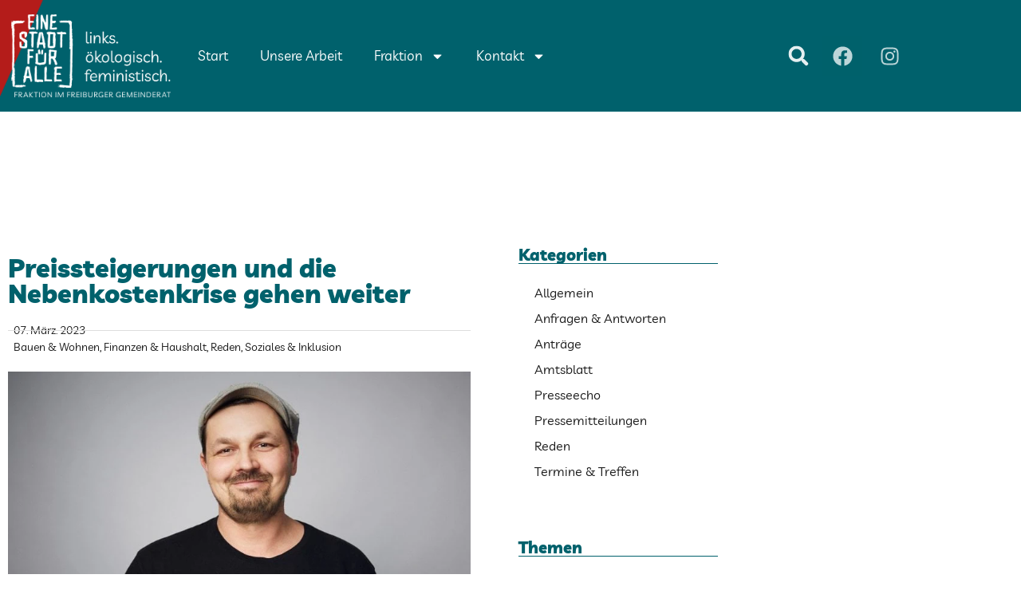

--- FILE ---
content_type: text/html; charset=UTF-8
request_url: https://www.eine-stadt-fuer-alle.de/preissteigerungen-und-die-nebenkostenkrise-gehen-weiter/
body_size: 17869
content:
<!doctype html><html lang="de"><head><meta charset="UTF-8"><meta name="viewport" content="width=device-width, initial-scale=1"><link rel="profile" href="https://gmpg.org/xfn/11"><meta name='robots' content='index, follow, max-image-preview:large, max-snippet:-1, max-video-preview:-1' /><link media="all" href="https://www.eine-stadt-fuer-alle.de/wp-content/cache/autoptimize/css/autoptimize_8933ddf392c58f75aebb6235bf3eb212.css" rel="stylesheet"><title>Preissteigerungen und die Nebenkostenkrise gehen weiter - Eine Stadt Für Alle</title><link rel="canonical" href="https://www.eine-stadt-fuer-alle.de/preissteigerungen-und-die-nebenkostenkrise-gehen-weiter/" /><meta property="og:locale" content="de_DE" /><meta property="og:type" content="article" /><meta property="og:title" content="Preissteigerungen und die Nebenkostenkrise gehen weiter - Eine Stadt Für Alle" /><meta property="og:description" content="Sehr geehrter Herr Oberbürgermeister, liebe Anwesende, auch wenn in der Drucksache gut dargestellt wurde, mit welcher Vielzahl an Einzelmaßnahmen, der Inflation und den krassen Energiepreissteigerungen, von Seiten des Bundes und des Landes, entgegengewirkt werden soll, möchten wir dazu noch kurz ein paar Worte verlieren. Die gute Nachricht ist, dass von Seiten der Bundesregierung einiges Richtiges [&hellip;]" /><meta property="og:url" content="https://www.eine-stadt-fuer-alle.de/preissteigerungen-und-die-nebenkostenkrise-gehen-weiter/" /><meta property="og:site_name" content="Eine Stadt Für Alle" /><meta property="article:publisher" content="https://www.facebook.com/fraktion.einestadtfueralle" /><meta property="article:published_time" content="2023-03-07T15:45:00+00:00" /><meta property="article:modified_time" content="2023-03-08T16:28:04+00:00" /><meta property="og:image" content="https://www.eine-stadt-fuer-alle.de/wp-content/uploads/2020/03/Gregor_Mohlberg_02.jpg" /><meta property="og:image:width" content="1440" /><meta property="og:image:height" content="1040" /><meta property="og:image:type" content="image/jpeg" /><meta name="author" content="fraktion" /><meta name="twitter:card" content="summary_large_image" /><meta name="twitter:label1" content="Verfasst von" /><meta name="twitter:data1" content="fraktion" /><meta name="twitter:label2" content="Geschätzte Lesezeit" /><meta name="twitter:data2" content="3 Minuten" /> <script type="application/ld+json" class="yoast-schema-graph">{"@context":"https://schema.org","@graph":[{"@type":"Article","@id":"https://www.eine-stadt-fuer-alle.de/preissteigerungen-und-die-nebenkostenkrise-gehen-weiter/#article","isPartOf":{"@id":"https://www.eine-stadt-fuer-alle.de/preissteigerungen-und-die-nebenkostenkrise-gehen-weiter/"},"author":{"name":"fraktion","@id":"https://www.eine-stadt-fuer-alle.de/#/schema/person/0a00f42e049acddc2f46c6089fcff917"},"headline":"Preissteigerungen und die Nebenkostenkrise gehen weiter","datePublished":"2023-03-07T15:45:00+00:00","dateModified":"2023-03-08T16:28:04+00:00","mainEntityOfPage":{"@id":"https://www.eine-stadt-fuer-alle.de/preissteigerungen-und-die-nebenkostenkrise-gehen-weiter/"},"wordCount":546,"publisher":{"@id":"https://www.eine-stadt-fuer-alle.de/#organization"},"image":{"@id":"https://www.eine-stadt-fuer-alle.de/preissteigerungen-und-die-nebenkostenkrise-gehen-weiter/#primaryimage"},"thumbnailUrl":"https://www.eine-stadt-fuer-alle.de/wp-content/uploads/2020/03/Gregor_Mohlberg_02.jpg","articleSection":["Bauen &amp; Wohnen","Finanzen &amp; Haushalt","Reden","Soziales &amp; Inklusion"],"inLanguage":"de"},{"@type":"WebPage","@id":"https://www.eine-stadt-fuer-alle.de/preissteigerungen-und-die-nebenkostenkrise-gehen-weiter/","url":"https://www.eine-stadt-fuer-alle.de/preissteigerungen-und-die-nebenkostenkrise-gehen-weiter/","name":"Preissteigerungen und die Nebenkostenkrise gehen weiter - Eine Stadt Für Alle","isPartOf":{"@id":"https://www.eine-stadt-fuer-alle.de/#website"},"primaryImageOfPage":{"@id":"https://www.eine-stadt-fuer-alle.de/preissteigerungen-und-die-nebenkostenkrise-gehen-weiter/#primaryimage"},"image":{"@id":"https://www.eine-stadt-fuer-alle.de/preissteigerungen-und-die-nebenkostenkrise-gehen-weiter/#primaryimage"},"thumbnailUrl":"https://www.eine-stadt-fuer-alle.de/wp-content/uploads/2020/03/Gregor_Mohlberg_02.jpg","datePublished":"2023-03-07T15:45:00+00:00","dateModified":"2023-03-08T16:28:04+00:00","breadcrumb":{"@id":"https://www.eine-stadt-fuer-alle.de/preissteigerungen-und-die-nebenkostenkrise-gehen-weiter/#breadcrumb"},"inLanguage":"de","potentialAction":[{"@type":"ReadAction","target":["https://www.eine-stadt-fuer-alle.de/preissteigerungen-und-die-nebenkostenkrise-gehen-weiter/"]}]},{"@type":"ImageObject","inLanguage":"de","@id":"https://www.eine-stadt-fuer-alle.de/preissteigerungen-und-die-nebenkostenkrise-gehen-weiter/#primaryimage","url":"https://www.eine-stadt-fuer-alle.de/wp-content/uploads/2020/03/Gregor_Mohlberg_02.jpg","contentUrl":"https://www.eine-stadt-fuer-alle.de/wp-content/uploads/2020/03/Gregor_Mohlberg_02.jpg","width":1440,"height":1040,"caption":"Portrait Gregor Mohlberg"},{"@type":"BreadcrumbList","@id":"https://www.eine-stadt-fuer-alle.de/preissteigerungen-und-die-nebenkostenkrise-gehen-weiter/#breadcrumb","itemListElement":[{"@type":"ListItem","position":1,"name":"Startseite","item":"https://www.eine-stadt-fuer-alle.de/"},{"@type":"ListItem","position":2,"name":"Preissteigerungen und die Nebenkostenkrise gehen weiter"}]},{"@type":"WebSite","@id":"https://www.eine-stadt-fuer-alle.de/#website","url":"https://www.eine-stadt-fuer-alle.de/","name":"Eine Stadt Für Alle","description":"Die Fraktion im Freiburger Gemeinderat","publisher":{"@id":"https://www.eine-stadt-fuer-alle.de/#organization"},"potentialAction":[{"@type":"SearchAction","target":{"@type":"EntryPoint","urlTemplate":"https://www.eine-stadt-fuer-alle.de/?s={search_term_string}"},"query-input":{"@type":"PropertyValueSpecification","valueRequired":true,"valueName":"search_term_string"}}],"inLanguage":"de"},{"@type":"Organization","@id":"https://www.eine-stadt-fuer-alle.de/#organization","name":"Eine Stadt Für Alle","url":"https://www.eine-stadt-fuer-alle.de/","logo":{"@type":"ImageObject","inLanguage":"de","@id":"https://www.eine-stadt-fuer-alle.de/#/schema/logo/image/","url":"https://www.eine-stadt-fuer-alle.de/wp-content/uploads/2020/01/Logo_ESFA.png","contentUrl":"https://www.eine-stadt-fuer-alle.de/wp-content/uploads/2020/01/Logo_ESFA.png","width":1000,"height":559,"caption":"Eine Stadt Für Alle"},"image":{"@id":"https://www.eine-stadt-fuer-alle.de/#/schema/logo/image/"},"sameAs":["https://www.facebook.com/fraktion.einestadtfueralle"]},{"@type":"Person","@id":"https://www.eine-stadt-fuer-alle.de/#/schema/person/0a00f42e049acddc2f46c6089fcff917","name":"fraktion","image":{"@type":"ImageObject","inLanguage":"de","@id":"https://www.eine-stadt-fuer-alle.de/#/schema/person/image/","url":"https://secure.gravatar.com/avatar/f16ff818c52af4914625ec4b9c88b7bb79e2b4b6633fb05237f1eda0999ed5f6?s=96&d=mm&r=g","contentUrl":"https://secure.gravatar.com/avatar/f16ff818c52af4914625ec4b9c88b7bb79e2b4b6633fb05237f1eda0999ed5f6?s=96&d=mm&r=g","caption":"fraktion"}}]}</script> <link rel='dns-prefetch' href='//www.eine-stadt-fuer-alle.de' /><link href='https://sp-ao.shortpixel.ai' rel='preconnect' /><link rel="alternate" type="application/rss+xml" title="Eine Stadt Für Alle &raquo; Feed" href="https://www.eine-stadt-fuer-alle.de/feed/" /><link rel="alternate" type="application/rss+xml" title="Eine Stadt Für Alle &raquo; Kommentar-Feed" href="https://www.eine-stadt-fuer-alle.de/comments/feed/" /><link rel="alternate" type="application/rss+xml" title="Eine Stadt Für Alle &raquo; Kommentar-Feed zu Preissteigerungen und die Nebenkostenkrise gehen weiter" href="https://www.eine-stadt-fuer-alle.de/preissteigerungen-und-die-nebenkostenkrise-gehen-weiter/feed/" /><link rel="alternate" title="oEmbed (JSON)" type="application/json+oembed" href="https://www.eine-stadt-fuer-alle.de/wp-json/oembed/1.0/embed?url=https%3A%2F%2Fwww.eine-stadt-fuer-alle.de%2Fpreissteigerungen-und-die-nebenkostenkrise-gehen-weiter%2F" /><link rel="alternate" title="oEmbed (XML)" type="text/xml+oembed" href="https://www.eine-stadt-fuer-alle.de/wp-json/oembed/1.0/embed?url=https%3A%2F%2Fwww.eine-stadt-fuer-alle.de%2Fpreissteigerungen-und-die-nebenkostenkrise-gehen-weiter%2F&#038;format=xml" /><link rel='stylesheet' id='elementor-post-756-css' href='https://www.eine-stadt-fuer-alle.de/wp-content/cache/autoptimize/css/autoptimize_single_8d87c89e74c7d37a968bc3d001e7cb0a.css?ver=1769305855' media='all' /><link rel='stylesheet' id='elementor-post-31-css' href='https://www.eine-stadt-fuer-alle.de/wp-content/cache/autoptimize/css/autoptimize_single_7099f6ee9b1af67e0eda5e3873a14f06.css?ver=1769305855' media='all' /><link rel='stylesheet' id='elementor-post-34-css' href='https://www.eine-stadt-fuer-alle.de/wp-content/cache/autoptimize/css/autoptimize_single_cbbcaaa29f82bc7613a1dcd21e86b774.css?ver=1769305855' media='all' /><link rel='stylesheet' id='elementor-post-41-css' href='https://www.eine-stadt-fuer-alle.de/wp-content/cache/autoptimize/css/autoptimize_single_68564a13ce9ef48674d084653b84bd3b.css?ver=1769305855' media='all' /> <script src="https://www.eine-stadt-fuer-alle.de/wp-includes/js/jquery/jquery.min.js?ver=3.7.1" id="jquery-core-js"></script> <link rel="https://api.w.org/" href="https://www.eine-stadt-fuer-alle.de/wp-json/" /><link rel="alternate" title="JSON" type="application/json" href="https://www.eine-stadt-fuer-alle.de/wp-json/wp/v2/posts/2076" /><link rel="EditURI" type="application/rsd+xml" title="RSD" href="https://www.eine-stadt-fuer-alle.de/xmlrpc.php?rsd" /><meta name="generator" content="WordPress 6.9" /><link rel='shortlink' href='https://www.eine-stadt-fuer-alle.de/?p=2076' /> <script>document.documentElement.className = document.documentElement.className.replace('no-js', 'js');</script> <meta name="generator" content="Elementor 3.34.0; features: e_font_icon_svg, additional_custom_breakpoints; settings: css_print_method-external, google_font-disabled, font_display-auto"><link rel="icon" href="https://sp-ao.shortpixel.ai/client/to_webp,q_glossy,ret_img,w_32,h_32/https://www.eine-stadt-fuer-alle.de/wp-content/uploads/2021/09/cropped-ESFA_favicon_2-32x32.png" sizes="32x32" /><link rel="icon" href="https://sp-ao.shortpixel.ai/client/to_webp,q_glossy,ret_img,w_192,h_192/https://www.eine-stadt-fuer-alle.de/wp-content/uploads/2021/09/cropped-ESFA_favicon_2-192x192.png" sizes="192x192" /><link rel="apple-touch-icon" href="https://sp-ao.shortpixel.ai/client/to_webp,q_glossy,ret_img,w_180,h_180/https://www.eine-stadt-fuer-alle.de/wp-content/uploads/2021/09/cropped-ESFA_favicon_2-180x180.png" /><meta name="msapplication-TileImage" content="https://www.eine-stadt-fuer-alle.de/wp-content/uploads/2021/09/cropped-ESFA_favicon_2-270x270.png" /></head><body data-rsssl=1 class="wp-singular post-template-default single single-post postid-2076 single-format-standard wp-custom-logo wp-embed-responsive wp-theme-hello-elementor hello-elementor-default elementor-default elementor-kit-756 elementor-page-41"> <a class="skip-link screen-reader-text" href="#content">Zum Inhalt springen</a><header data-elementor-type="header" data-elementor-id="31" class="elementor elementor-31 elementor-location-header" data-elementor-post-type="elementor_library"><header class="elementor-section elementor-top-section elementor-element elementor-element-19780a2 elementor-section-content-middle elementor-section-height-min-height elementor-reverse-mobile elementor-section-boxed elementor-section-height-default elementor-section-items-middle" data-id="19780a2" data-element_type="section" data-settings="{&quot;background_background&quot;:&quot;classic&quot;}"><div class="elementor-container elementor-column-gap-no"><div class="elementor-column elementor-col-25 elementor-top-column elementor-element elementor-element-35c5ecd4" data-id="35c5ecd4" data-element_type="column"><div class="elementor-widget-wrap elementor-element-populated"><div class="elementor-element elementor-element-7a38df41 elementor-widget elementor-widget-theme-site-logo elementor-widget-image" data-id="7a38df41" data-element_type="widget" data-widget_type="theme-site-logo.default"><div class="elementor-widget-container"> <a href="https://www.eine-stadt-fuer-alle.de"> <img decoding="async" width="2000" height="1033" data-src="https://sp-ao.shortpixel.ai/client/to_webp,q_glossy,ret_img,w_2000,h_1033/https://www.eine-stadt-fuer-alle.de/wp-content/uploads/2019/11/cropped-ESFA_Signet_Attribute_Unterzeile_Weisz.png" class="attachment-full size-full wp-image-11 lazyload" alt="" data-srcset="https://sp-ao.shortpixel.ai/client/to_webp,q_glossy,ret_img,w_2000/https://www.eine-stadt-fuer-alle.de/wp-content/uploads/2019/11/cropped-ESFA_Signet_Attribute_Unterzeile_Weisz.png 2000w, https://sp-ao.shortpixel.ai/client/to_webp,q_glossy,ret_img,w_300/https://www.eine-stadt-fuer-alle.de/wp-content/uploads/2019/11/cropped-ESFA_Signet_Attribute_Unterzeile_Weisz-300x155.png 300w, https://sp-ao.shortpixel.ai/client/to_webp,q_glossy,ret_img,w_768/https://www.eine-stadt-fuer-alle.de/wp-content/uploads/2019/11/cropped-ESFA_Signet_Attribute_Unterzeile_Weisz-768x397.png 768w, https://sp-ao.shortpixel.ai/client/to_webp,q_glossy,ret_img,w_1024/https://www.eine-stadt-fuer-alle.de/wp-content/uploads/2019/11/cropped-ESFA_Signet_Attribute_Unterzeile_Weisz-1024x529.png 1024w" data-sizes="(max-width: 2000px) 100vw, 2000px" src="[data-uri]" style="--smush-placeholder-width: 2000px; --smush-placeholder-aspect-ratio: 2000/1033;" /> </a></div></div></div></div><div class="elementor-column elementor-col-25 elementor-top-column elementor-element elementor-element-5b458511" data-id="5b458511" data-element_type="column"><div class="elementor-widget-wrap elementor-element-populated"><div class="elementor-element elementor-element-4e07acfc elementor-nav-menu--stretch elementor-nav-menu--dropdown-tablet elementor-nav-menu__text-align-aside elementor-nav-menu--toggle elementor-nav-menu--burger elementor-widget elementor-widget-nav-menu" data-id="4e07acfc" data-element_type="widget" data-settings="{&quot;full_width&quot;:&quot;stretch&quot;,&quot;layout&quot;:&quot;horizontal&quot;,&quot;submenu_icon&quot;:{&quot;value&quot;:&quot;&lt;svg aria-hidden=\&quot;true\&quot; class=\&quot;e-font-icon-svg e-fas-caret-down\&quot; viewBox=\&quot;0 0 320 512\&quot; xmlns=\&quot;http:\/\/www.w3.org\/2000\/svg\&quot;&gt;&lt;path d=\&quot;M31.3 192h257.3c17.8 0 26.7 21.5 14.1 34.1L174.1 354.8c-7.8 7.8-20.5 7.8-28.3 0L17.2 226.1C4.6 213.5 13.5 192 31.3 192z\&quot;&gt;&lt;\/path&gt;&lt;\/svg&gt;&quot;,&quot;library&quot;:&quot;fa-solid&quot;},&quot;toggle&quot;:&quot;burger&quot;}" data-widget_type="nav-menu.default"><div class="elementor-widget-container"><nav aria-label="Menü" class="elementor-nav-menu--main elementor-nav-menu__container elementor-nav-menu--layout-horizontal e--pointer-underline e--animation-fade"><ul id="menu-1-4e07acfc" class="elementor-nav-menu"><li class="menu-item menu-item-type-post_type menu-item-object-page menu-item-home menu-item-133"><a href="https://www.eine-stadt-fuer-alle.de/" class="elementor-item">Start</a></li><li class="menu-item menu-item-type-post_type menu-item-object-page menu-item-132"><a href="https://www.eine-stadt-fuer-alle.de/unsere-arbeit/" class="elementor-item">Unsere Arbeit</a></li><li class="menu-item menu-item-type-post_type menu-item-object-page menu-item-has-children menu-item-141"><a href="https://www.eine-stadt-fuer-alle.de/fraktion/" class="elementor-item">Fraktion</a><ul class="sub-menu elementor-nav-menu--dropdown"><li class="menu-item menu-item-type-post_type menu-item-object-page menu-item-255"><a href="https://www.eine-stadt-fuer-alle.de/geschaftsfuhrung/" class="elementor-sub-item">Kontakt zur Fraktion &amp; Geschäftsführung</a></li><li class="menu-item menu-item-type-custom menu-item-object-custom menu-item-184"><a href="https://www.eine-stadt-fuer-alle.de/fraktion#mohlberg" class="elementor-sub-item elementor-item-anchor">Gregor Mohlberg</a></li><li class="menu-item menu-item-type-custom menu-item-object-custom menu-item-189"><a href="https://www.eine-stadt-fuer-alle.de/fraktion#efosa" class="elementor-sub-item elementor-item-anchor">Felix Efosa</a></li><li class="menu-item menu-item-type-custom menu-item-object-custom menu-item-190"><a href="https://www.eine-stadt-fuer-alle.de/fraktion#reyers" class="elementor-sub-item elementor-item-anchor">Anne Reyers</a></li><li class="menu-item menu-item-type-custom menu-item-object-custom menu-item-188"><a href="https://www.eine-stadt-fuer-alle.de/fraktion#wiemer" class="elementor-sub-item elementor-item-anchor">Lina Wiemer-Cialowicz</a></li><li class="menu-item menu-item-type-custom menu-item-object-custom menu-item-185"><a href="https://www.eine-stadt-fuer-alle.de/fraktion#guel" class="elementor-sub-item elementor-item-anchor">Emriye Gül</a></li><li class="menu-item menu-item-type-custom menu-item-object-custom menu-item-186"><a href="https://www.eine-stadt-fuer-alle.de/fraktion#grunemann" class="elementor-sub-item elementor-item-anchor">Esther Grunemann</a></li><li class="menu-item menu-item-type-custom menu-item-object-custom menu-item-2851"><a href="https://www.eine-stadt-fuer-alle.de/fraktion#ullrich" class="elementor-sub-item elementor-item-anchor">Daniela Ullrich</a></li></ul></li><li class="menu-item menu-item-type-post_type menu-item-object-page menu-item-has-children menu-item-145"><a href="https://www.eine-stadt-fuer-alle.de/kontakt/" class="elementor-item">Kontakt</a><ul class="sub-menu elementor-nav-menu--dropdown"><li class="menu-item menu-item-type-post_type menu-item-object-page menu-item-568"><a href="https://www.eine-stadt-fuer-alle.de/downloads/" class="elementor-sub-item">Downloads</a></li></ul></li></ul></nav><div class="elementor-menu-toggle" role="button" tabindex="0" aria-label="Menü Umschalter" aria-expanded="false"> <svg aria-hidden="true" role="presentation" class="elementor-menu-toggle__icon--open e-font-icon-svg e-eicon-menu-bar" viewBox="0 0 1000 1000" xmlns="http://www.w3.org/2000/svg"><path d="M104 333H896C929 333 958 304 958 271S929 208 896 208H104C71 208 42 237 42 271S71 333 104 333ZM104 583H896C929 583 958 554 958 521S929 458 896 458H104C71 458 42 487 42 521S71 583 104 583ZM104 833H896C929 833 958 804 958 771S929 708 896 708H104C71 708 42 737 42 771S71 833 104 833Z"></path></svg><svg aria-hidden="true" role="presentation" class="elementor-menu-toggle__icon--close e-font-icon-svg e-eicon-close" viewBox="0 0 1000 1000" xmlns="http://www.w3.org/2000/svg"><path d="M742 167L500 408 258 167C246 154 233 150 217 150 196 150 179 158 167 167 154 179 150 196 150 212 150 229 154 242 171 254L408 500 167 742C138 771 138 800 167 829 196 858 225 858 254 829L496 587 738 829C750 842 767 846 783 846 800 846 817 842 829 829 842 817 846 804 846 783 846 767 842 750 829 737L588 500 833 258C863 229 863 200 833 171 804 137 775 137 742 167Z"></path></svg></div><nav class="elementor-nav-menu--dropdown elementor-nav-menu__container" aria-hidden="true"><ul id="menu-2-4e07acfc" class="elementor-nav-menu"><li class="menu-item menu-item-type-post_type menu-item-object-page menu-item-home menu-item-133"><a href="https://www.eine-stadt-fuer-alle.de/" class="elementor-item" tabindex="-1">Start</a></li><li class="menu-item menu-item-type-post_type menu-item-object-page menu-item-132"><a href="https://www.eine-stadt-fuer-alle.de/unsere-arbeit/" class="elementor-item" tabindex="-1">Unsere Arbeit</a></li><li class="menu-item menu-item-type-post_type menu-item-object-page menu-item-has-children menu-item-141"><a href="https://www.eine-stadt-fuer-alle.de/fraktion/" class="elementor-item" tabindex="-1">Fraktion</a><ul class="sub-menu elementor-nav-menu--dropdown"><li class="menu-item menu-item-type-post_type menu-item-object-page menu-item-255"><a href="https://www.eine-stadt-fuer-alle.de/geschaftsfuhrung/" class="elementor-sub-item" tabindex="-1">Kontakt zur Fraktion &amp; Geschäftsführung</a></li><li class="menu-item menu-item-type-custom menu-item-object-custom menu-item-184"><a href="https://www.eine-stadt-fuer-alle.de/fraktion#mohlberg" class="elementor-sub-item elementor-item-anchor" tabindex="-1">Gregor Mohlberg</a></li><li class="menu-item menu-item-type-custom menu-item-object-custom menu-item-189"><a href="https://www.eine-stadt-fuer-alle.de/fraktion#efosa" class="elementor-sub-item elementor-item-anchor" tabindex="-1">Felix Efosa</a></li><li class="menu-item menu-item-type-custom menu-item-object-custom menu-item-190"><a href="https://www.eine-stadt-fuer-alle.de/fraktion#reyers" class="elementor-sub-item elementor-item-anchor" tabindex="-1">Anne Reyers</a></li><li class="menu-item menu-item-type-custom menu-item-object-custom menu-item-188"><a href="https://www.eine-stadt-fuer-alle.de/fraktion#wiemer" class="elementor-sub-item elementor-item-anchor" tabindex="-1">Lina Wiemer-Cialowicz</a></li><li class="menu-item menu-item-type-custom menu-item-object-custom menu-item-185"><a href="https://www.eine-stadt-fuer-alle.de/fraktion#guel" class="elementor-sub-item elementor-item-anchor" tabindex="-1">Emriye Gül</a></li><li class="menu-item menu-item-type-custom menu-item-object-custom menu-item-186"><a href="https://www.eine-stadt-fuer-alle.de/fraktion#grunemann" class="elementor-sub-item elementor-item-anchor" tabindex="-1">Esther Grunemann</a></li><li class="menu-item menu-item-type-custom menu-item-object-custom menu-item-2851"><a href="https://www.eine-stadt-fuer-alle.de/fraktion#ullrich" class="elementor-sub-item elementor-item-anchor" tabindex="-1">Daniela Ullrich</a></li></ul></li><li class="menu-item menu-item-type-post_type menu-item-object-page menu-item-has-children menu-item-145"><a href="https://www.eine-stadt-fuer-alle.de/kontakt/" class="elementor-item" tabindex="-1">Kontakt</a><ul class="sub-menu elementor-nav-menu--dropdown"><li class="menu-item menu-item-type-post_type menu-item-object-page menu-item-568"><a href="https://www.eine-stadt-fuer-alle.de/downloads/" class="elementor-sub-item" tabindex="-1">Downloads</a></li></ul></li></ul></nav></div></div></div></div><div class="elementor-column elementor-col-25 elementor-top-column elementor-element elementor-element-1fdeb090" data-id="1fdeb090" data-element_type="column"><div class="elementor-widget-wrap elementor-element-populated"><div class="elementor-element elementor-element-51bb5f39 elementor-search-form--skin-full_screen elementor-widget elementor-widget-search-form" data-id="51bb5f39" data-element_type="widget" data-settings="{&quot;skin&quot;:&quot;full_screen&quot;}" data-widget_type="search-form.default"><div class="elementor-widget-container"> <search role="search"><form class="elementor-search-form" action="https://www.eine-stadt-fuer-alle.de" method="get"><div class="elementor-search-form__toggle" role="button" tabindex="0" aria-label="Suche"><div class="e-font-icon-svg-container"><svg aria-hidden="true" class="e-font-icon-svg e-fas-search" viewBox="0 0 512 512" xmlns="http://www.w3.org/2000/svg"><path d="M505 442.7L405.3 343c-4.5-4.5-10.6-7-17-7H372c27.6-35.3 44-79.7 44-128C416 93.1 322.9 0 208 0S0 93.1 0 208s93.1 208 208 208c48.3 0 92.7-16.4 128-44v16.3c0 6.4 2.5 12.5 7 17l99.7 99.7c9.4 9.4 24.6 9.4 33.9 0l28.3-28.3c9.4-9.4 9.4-24.6.1-34zM208 336c-70.7 0-128-57.2-128-128 0-70.7 57.2-128 128-128 70.7 0 128 57.2 128 128 0 70.7-57.2 128-128 128z"></path></svg></div></div><div class="elementor-search-form__container"> <label class="elementor-screen-only" for="elementor-search-form-51bb5f39">Suche</label> <input id="elementor-search-form-51bb5f39" placeholder="Suche ... " class="elementor-search-form__input" type="search" name="s" value=""><div class="dialog-lightbox-close-button dialog-close-button" role="button" tabindex="0" aria-label="Schließe dieses Suchfeld."> <svg aria-hidden="true" class="e-font-icon-svg e-eicon-close" viewBox="0 0 1000 1000" xmlns="http://www.w3.org/2000/svg"><path d="M742 167L500 408 258 167C246 154 233 150 217 150 196 150 179 158 167 167 154 179 150 196 150 212 150 229 154 242 171 254L408 500 167 742C138 771 138 800 167 829 196 858 225 858 254 829L496 587 738 829C750 842 767 846 783 846 800 846 817 842 829 829 842 817 846 804 846 783 846 767 842 750 829 737L588 500 833 258C863 229 863 200 833 171 804 137 775 137 742 167Z"></path></svg></div></div></form> </search></div></div></div></div><div class="elementor-column elementor-col-25 elementor-top-column elementor-element elementor-element-828097c" data-id="828097c" data-element_type="column" data-settings="{&quot;background_background&quot;:&quot;classic&quot;}"><div class="elementor-widget-wrap elementor-element-populated"><div class="elementor-element elementor-element-ac1e934 elementor-shape-square e-grid-align-right e-grid-align-mobile-right elementor-grid-0 elementor-widget elementor-widget-social-icons" data-id="ac1e934" data-element_type="widget" data-widget_type="social-icons.default"><div class="elementor-widget-container"><div class="elementor-social-icons-wrapper elementor-grid" role="list"> <span class="elementor-grid-item" role="listitem"> <a class="elementor-icon elementor-social-icon elementor-social-icon-facebook elementor-repeater-item-40fa950" href="https://www.facebook.com/fraktion.einestadtfueralle" target="_blank"> <span class="elementor-screen-only">Facebook</span> <svg aria-hidden="true" class="e-font-icon-svg e-fab-facebook" viewBox="0 0 512 512" xmlns="http://www.w3.org/2000/svg"><path d="M504 256C504 119 393 8 256 8S8 119 8 256c0 123.78 90.69 226.38 209.25 245V327.69h-63V256h63v-54.64c0-62.15 37-96.48 93.67-96.48 27.14 0 55.52 4.84 55.52 4.84v61h-31.28c-30.8 0-40.41 19.12-40.41 38.73V256h68.78l-11 71.69h-57.78V501C413.31 482.38 504 379.78 504 256z"></path></svg> </a> </span> <span class="elementor-grid-item" role="listitem"> <a class="elementor-icon elementor-social-icon elementor-social-icon-instagram elementor-repeater-item-a69e0f5" href="https://www.instagram.com/einestadtfueralle/" target="_blank"> <span class="elementor-screen-only">Instagram</span> <svg aria-hidden="true" class="e-font-icon-svg e-fab-instagram" viewBox="0 0 448 512" xmlns="http://www.w3.org/2000/svg"><path d="M224.1 141c-63.6 0-114.9 51.3-114.9 114.9s51.3 114.9 114.9 114.9S339 319.5 339 255.9 287.7 141 224.1 141zm0 189.6c-41.1 0-74.7-33.5-74.7-74.7s33.5-74.7 74.7-74.7 74.7 33.5 74.7 74.7-33.6 74.7-74.7 74.7zm146.4-194.3c0 14.9-12 26.8-26.8 26.8-14.9 0-26.8-12-26.8-26.8s12-26.8 26.8-26.8 26.8 12 26.8 26.8zm76.1 27.2c-1.7-35.9-9.9-67.7-36.2-93.9-26.2-26.2-58-34.4-93.9-36.2-37-2.1-147.9-2.1-184.9 0-35.8 1.7-67.6 9.9-93.9 36.1s-34.4 58-36.2 93.9c-2.1 37-2.1 147.9 0 184.9 1.7 35.9 9.9 67.7 36.2 93.9s58 34.4 93.9 36.2c37 2.1 147.9 2.1 184.9 0 35.9-1.7 67.7-9.9 93.9-36.2 26.2-26.2 34.4-58 36.2-93.9 2.1-37 2.1-147.8 0-184.8zM398.8 388c-7.8 19.6-22.9 34.7-42.6 42.6-29.5 11.7-99.5 9-132.1 9s-102.7 2.6-132.1-9c-19.6-7.8-34.7-22.9-42.6-42.6-11.7-29.5-9-99.5-9-132.1s-2.6-102.7 9-132.1c7.8-19.6 22.9-34.7 42.6-42.6 29.5-11.7 99.5-9 132.1-9s102.7-2.6 132.1 9c19.6 7.8 34.7 22.9 42.6 42.6 11.7 29.5 9 99.5 9 132.1s2.7 102.7-9 132.1z"></path></svg> </a> </span></div></div></div></div></div></div></header><section class="elementor-section elementor-top-section elementor-element elementor-element-1e9caf4 elementor-section-boxed elementor-section-height-default elementor-section-height-default" data-id="1e9caf4" data-element_type="section"><div class="elementor-container elementor-column-gap-default"><div class="elementor-column elementor-col-100 elementor-top-column elementor-element elementor-element-b9f34e6" data-id="b9f34e6" data-element_type="column"><div class="elementor-widget-wrap elementor-element-populated"><section class="elementor-section elementor-inner-section elementor-element elementor-element-20a5132 elementor-hidden-desktop elementor-section-full_width elementor-section-height-default elementor-section-height-default" data-id="20a5132" data-element_type="section"><div class="elementor-container elementor-column-gap-default"><div class="elementor-column elementor-col-50 elementor-inner-column elementor-element elementor-element-42b1396" data-id="42b1396" data-element_type="column"><div class="elementor-widget-wrap elementor-element-populated"><div class="elementor-element elementor-element-e5340bc elementor-widget elementor-widget-heading" data-id="e5340bc" data-element_type="widget" data-widget_type="heading.default"><div class="elementor-widget-container"><h5 class="elementor-heading-title elementor-size-default">Kategorien</h5></div></div><div class="elementor-element elementor-element-52e4d3f elementor-nav-menu__align-start elementor-nav-menu__text-align-center elementor-nav-menu--dropdown-tablet elementor-nav-menu--toggle elementor-nav-menu--burger elementor-widget elementor-widget-nav-menu" data-id="52e4d3f" data-element_type="widget" data-settings="{&quot;layout&quot;:&quot;horizontal&quot;,&quot;submenu_icon&quot;:{&quot;value&quot;:&quot;&lt;svg aria-hidden=\&quot;true\&quot; class=\&quot;e-font-icon-svg e-fas-caret-down\&quot; viewBox=\&quot;0 0 320 512\&quot; xmlns=\&quot;http:\/\/www.w3.org\/2000\/svg\&quot;&gt;&lt;path d=\&quot;M31.3 192h257.3c17.8 0 26.7 21.5 14.1 34.1L174.1 354.8c-7.8 7.8-20.5 7.8-28.3 0L17.2 226.1C4.6 213.5 13.5 192 31.3 192z\&quot;&gt;&lt;\/path&gt;&lt;\/svg&gt;&quot;,&quot;library&quot;:&quot;fa-solid&quot;},&quot;toggle&quot;:&quot;burger&quot;}" data-widget_type="nav-menu.default"><div class="elementor-widget-container"><nav aria-label="Menü" class="elementor-nav-menu--main elementor-nav-menu__container elementor-nav-menu--layout-horizontal e--pointer-underline e--animation-fade"><ul id="menu-1-52e4d3f" class="elementor-nav-menu"><li class="menu-item menu-item-type-taxonomy menu-item-object-category current-post-ancestor menu-item-113"><a href="https://www.eine-stadt-fuer-alle.de/category/allgemein/" class="elementor-item">Allgemein</a></li><li class="menu-item menu-item-type-taxonomy menu-item-object-category menu-item-227"><a href="https://www.eine-stadt-fuer-alle.de/category/allgemein/anfragenundantworten/" class="elementor-item">Anfragen &#038; Antworten</a></li><li class="menu-item menu-item-type-taxonomy menu-item-object-category menu-item-226"><a href="https://www.eine-stadt-fuer-alle.de/category/allgemein/antraege/" class="elementor-item">Anträge</a></li><li class="menu-item menu-item-type-taxonomy menu-item-object-category menu-item-224"><a href="https://www.eine-stadt-fuer-alle.de/category/allgemein/amtsblatt/" class="elementor-item">Amtsblatt</a></li><li class="menu-item menu-item-type-taxonomy menu-item-object-category menu-item-114"><a href="https://www.eine-stadt-fuer-alle.de/category/allgemein/presseecho/" class="elementor-item">Presseecho</a></li><li class="menu-item menu-item-type-taxonomy menu-item-object-category menu-item-115"><a href="https://www.eine-stadt-fuer-alle.de/category/allgemein/pressemitteilungen/" class="elementor-item">Pressemitteilungen</a></li><li class="menu-item menu-item-type-taxonomy menu-item-object-category current-post-ancestor current-menu-parent current-post-parent menu-item-225"><a href="https://www.eine-stadt-fuer-alle.de/category/allgemein/reden/" class="elementor-item">Reden</a></li><li class="menu-item menu-item-type-taxonomy menu-item-object-category menu-item-572"><a href="https://www.eine-stadt-fuer-alle.de/category/allgemein/termine-treffen/" class="elementor-item">Termine &#038; Treffen</a></li></ul></nav><div class="elementor-menu-toggle" role="button" tabindex="0" aria-label="Menü Umschalter" aria-expanded="false"> <svg aria-hidden="true" role="presentation" class="elementor-menu-toggle__icon--open e-font-icon-svg e-eicon-menu-bar" viewBox="0 0 1000 1000" xmlns="http://www.w3.org/2000/svg"><path d="M104 333H896C929 333 958 304 958 271S929 208 896 208H104C71 208 42 237 42 271S71 333 104 333ZM104 583H896C929 583 958 554 958 521S929 458 896 458H104C71 458 42 487 42 521S71 583 104 583ZM104 833H896C929 833 958 804 958 771S929 708 896 708H104C71 708 42 737 42 771S71 833 104 833Z"></path></svg><svg aria-hidden="true" role="presentation" class="elementor-menu-toggle__icon--close e-font-icon-svg e-eicon-close" viewBox="0 0 1000 1000" xmlns="http://www.w3.org/2000/svg"><path d="M742 167L500 408 258 167C246 154 233 150 217 150 196 150 179 158 167 167 154 179 150 196 150 212 150 229 154 242 171 254L408 500 167 742C138 771 138 800 167 829 196 858 225 858 254 829L496 587 738 829C750 842 767 846 783 846 800 846 817 842 829 829 842 817 846 804 846 783 846 767 842 750 829 737L588 500 833 258C863 229 863 200 833 171 804 137 775 137 742 167Z"></path></svg></div><nav class="elementor-nav-menu--dropdown elementor-nav-menu__container" aria-hidden="true"><ul id="menu-2-52e4d3f" class="elementor-nav-menu"><li class="menu-item menu-item-type-taxonomy menu-item-object-category current-post-ancestor menu-item-113"><a href="https://www.eine-stadt-fuer-alle.de/category/allgemein/" class="elementor-item" tabindex="-1">Allgemein</a></li><li class="menu-item menu-item-type-taxonomy menu-item-object-category menu-item-227"><a href="https://www.eine-stadt-fuer-alle.de/category/allgemein/anfragenundantworten/" class="elementor-item" tabindex="-1">Anfragen &#038; Antworten</a></li><li class="menu-item menu-item-type-taxonomy menu-item-object-category menu-item-226"><a href="https://www.eine-stadt-fuer-alle.de/category/allgemein/antraege/" class="elementor-item" tabindex="-1">Anträge</a></li><li class="menu-item menu-item-type-taxonomy menu-item-object-category menu-item-224"><a href="https://www.eine-stadt-fuer-alle.de/category/allgemein/amtsblatt/" class="elementor-item" tabindex="-1">Amtsblatt</a></li><li class="menu-item menu-item-type-taxonomy menu-item-object-category menu-item-114"><a href="https://www.eine-stadt-fuer-alle.de/category/allgemein/presseecho/" class="elementor-item" tabindex="-1">Presseecho</a></li><li class="menu-item menu-item-type-taxonomy menu-item-object-category menu-item-115"><a href="https://www.eine-stadt-fuer-alle.de/category/allgemein/pressemitteilungen/" class="elementor-item" tabindex="-1">Pressemitteilungen</a></li><li class="menu-item menu-item-type-taxonomy menu-item-object-category current-post-ancestor current-menu-parent current-post-parent menu-item-225"><a href="https://www.eine-stadt-fuer-alle.de/category/allgemein/reden/" class="elementor-item" tabindex="-1">Reden</a></li><li class="menu-item menu-item-type-taxonomy menu-item-object-category menu-item-572"><a href="https://www.eine-stadt-fuer-alle.de/category/allgemein/termine-treffen/" class="elementor-item" tabindex="-1">Termine &#038; Treffen</a></li></ul></nav></div></div></div></div><div class="elementor-column elementor-col-50 elementor-inner-column elementor-element elementor-element-19bc174" data-id="19bc174" data-element_type="column"><div class="elementor-widget-wrap elementor-element-populated"><div class="elementor-element elementor-element-1f38d3b elementor-widget elementor-widget-heading" data-id="1f38d3b" data-element_type="widget" data-widget_type="heading.default"><div class="elementor-widget-container"><h5 class="elementor-heading-title elementor-size-default">Themen</h5></div></div><div class="elementor-element elementor-element-c018c22 elementor-nav-menu__align-start elementor-nav-menu__text-align-center elementor-nav-menu--dropdown-tablet elementor-nav-menu--toggle elementor-nav-menu--burger elementor-widget elementor-widget-nav-menu" data-id="c018c22" data-element_type="widget" data-settings="{&quot;layout&quot;:&quot;horizontal&quot;,&quot;submenu_icon&quot;:{&quot;value&quot;:&quot;&lt;svg aria-hidden=\&quot;true\&quot; class=\&quot;e-font-icon-svg e-fas-caret-down\&quot; viewBox=\&quot;0 0 320 512\&quot; xmlns=\&quot;http:\/\/www.w3.org\/2000\/svg\&quot;&gt;&lt;path d=\&quot;M31.3 192h257.3c17.8 0 26.7 21.5 14.1 34.1L174.1 354.8c-7.8 7.8-20.5 7.8-28.3 0L17.2 226.1C4.6 213.5 13.5 192 31.3 192z\&quot;&gt;&lt;\/path&gt;&lt;\/svg&gt;&quot;,&quot;library&quot;:&quot;fa-solid&quot;},&quot;toggle&quot;:&quot;burger&quot;}" data-widget_type="nav-menu.default"><div class="elementor-widget-container"><nav aria-label="Menü" class="elementor-nav-menu--main elementor-nav-menu__container elementor-nav-menu--layout-horizontal e--pointer-underline e--animation-fade"><ul id="menu-1-c018c22" class="elementor-nav-menu"><li class="menu-item menu-item-type-taxonomy menu-item-object-category current-post-ancestor current-menu-parent current-post-parent menu-item-229"><a href="https://www.eine-stadt-fuer-alle.de/category/themen/bauen-wohnen/" class="elementor-item">Bauen &#038; Wohnen</a></li><li class="menu-item menu-item-type-taxonomy menu-item-object-category menu-item-513"><a href="https://www.eine-stadt-fuer-alle.de/category/themen/bildungundschulen/" class="elementor-item">Bildung &#038; Schulen</a></li><li class="menu-item menu-item-type-taxonomy menu-item-object-category menu-item-228"><a href="https://www.eine-stadt-fuer-alle.de/category/themen/einestadtfueralle/" class="elementor-item">Eine Stadt für Alle</a></li><li class="menu-item menu-item-type-taxonomy menu-item-object-category current-post-ancestor current-menu-parent current-post-parent menu-item-514"><a href="https://www.eine-stadt-fuer-alle.de/category/themen/finanzen-haushalt/" class="elementor-item">Finanzen &#038; Haushalt</a></li><li class="menu-item menu-item-type-taxonomy menu-item-object-category menu-item-515"><a href="https://www.eine-stadt-fuer-alle.de/category/themen/freiheitundsicherheit/" class="elementor-item">Freiheit &#038; Sicherheit</a></li><li class="menu-item menu-item-type-taxonomy menu-item-object-category menu-item-230"><a href="https://www.eine-stadt-fuer-alle.de/category/themen/geschlechtergerechtigkeit/" class="elementor-item">Geschlechtergerechtigkeit</a></li><li class="menu-item menu-item-type-taxonomy menu-item-object-category menu-item-233"><a href="https://www.eine-stadt-fuer-alle.de/category/themen/infrastrukturundwirtschaft/" class="elementor-item">Infrastruktur &#038; Wirtschaft</a></li><li class="menu-item menu-item-type-taxonomy menu-item-object-category menu-item-516"><a href="https://www.eine-stadt-fuer-alle.de/category/themen/kinderundjugend/" class="elementor-item">Kinder &#038; Jugend</a></li><li class="menu-item menu-item-type-taxonomy menu-item-object-category menu-item-517"><a href="https://www.eine-stadt-fuer-alle.de/category/themen/migrationundintegration/" class="elementor-item">Migration &#038; Integration</a></li><li class="menu-item menu-item-type-taxonomy menu-item-object-category current-post-ancestor current-menu-parent current-post-parent menu-item-232"><a href="https://www.eine-stadt-fuer-alle.de/category/themen/soziales-inklusion/" class="elementor-item">Soziales &#038; Inklusion</a></li><li class="menu-item menu-item-type-taxonomy menu-item-object-category menu-item-518"><a href="https://www.eine-stadt-fuer-alle.de/category/themen/sportundfreizeit/" class="elementor-item">Sport &#038; Freizeit</a></li><li class="menu-item menu-item-type-taxonomy menu-item-object-category menu-item-512"><a href="https://www.eine-stadt-fuer-alle.de/category/themen/subkultur/" class="elementor-item">(Sub-)Kultur</a></li><li class="menu-item menu-item-type-taxonomy menu-item-object-category menu-item-234"><a href="https://www.eine-stadt-fuer-alle.de/category/themen/umwelt-klimaschutz/" class="elementor-item">Umwelt &#038; Klimaschutz</a></li><li class="menu-item menu-item-type-taxonomy menu-item-object-category menu-item-235"><a href="https://www.eine-stadt-fuer-alle.de/category/themen/verkehr-mobilitaet/" class="elementor-item">Verkehr &#038; Mobilität</a></li></ul></nav><div class="elementor-menu-toggle" role="button" tabindex="0" aria-label="Menü Umschalter" aria-expanded="false"> <svg aria-hidden="true" role="presentation" class="elementor-menu-toggle__icon--open e-font-icon-svg e-eicon-menu-bar" viewBox="0 0 1000 1000" xmlns="http://www.w3.org/2000/svg"><path d="M104 333H896C929 333 958 304 958 271S929 208 896 208H104C71 208 42 237 42 271S71 333 104 333ZM104 583H896C929 583 958 554 958 521S929 458 896 458H104C71 458 42 487 42 521S71 583 104 583ZM104 833H896C929 833 958 804 958 771S929 708 896 708H104C71 708 42 737 42 771S71 833 104 833Z"></path></svg><svg aria-hidden="true" role="presentation" class="elementor-menu-toggle__icon--close e-font-icon-svg e-eicon-close" viewBox="0 0 1000 1000" xmlns="http://www.w3.org/2000/svg"><path d="M742 167L500 408 258 167C246 154 233 150 217 150 196 150 179 158 167 167 154 179 150 196 150 212 150 229 154 242 171 254L408 500 167 742C138 771 138 800 167 829 196 858 225 858 254 829L496 587 738 829C750 842 767 846 783 846 800 846 817 842 829 829 842 817 846 804 846 783 846 767 842 750 829 737L588 500 833 258C863 229 863 200 833 171 804 137 775 137 742 167Z"></path></svg></div><nav class="elementor-nav-menu--dropdown elementor-nav-menu__container" aria-hidden="true"><ul id="menu-2-c018c22" class="elementor-nav-menu"><li class="menu-item menu-item-type-taxonomy menu-item-object-category current-post-ancestor current-menu-parent current-post-parent menu-item-229"><a href="https://www.eine-stadt-fuer-alle.de/category/themen/bauen-wohnen/" class="elementor-item" tabindex="-1">Bauen &#038; Wohnen</a></li><li class="menu-item menu-item-type-taxonomy menu-item-object-category menu-item-513"><a href="https://www.eine-stadt-fuer-alle.de/category/themen/bildungundschulen/" class="elementor-item" tabindex="-1">Bildung &#038; Schulen</a></li><li class="menu-item menu-item-type-taxonomy menu-item-object-category menu-item-228"><a href="https://www.eine-stadt-fuer-alle.de/category/themen/einestadtfueralle/" class="elementor-item" tabindex="-1">Eine Stadt für Alle</a></li><li class="menu-item menu-item-type-taxonomy menu-item-object-category current-post-ancestor current-menu-parent current-post-parent menu-item-514"><a href="https://www.eine-stadt-fuer-alle.de/category/themen/finanzen-haushalt/" class="elementor-item" tabindex="-1">Finanzen &#038; Haushalt</a></li><li class="menu-item menu-item-type-taxonomy menu-item-object-category menu-item-515"><a href="https://www.eine-stadt-fuer-alle.de/category/themen/freiheitundsicherheit/" class="elementor-item" tabindex="-1">Freiheit &#038; Sicherheit</a></li><li class="menu-item menu-item-type-taxonomy menu-item-object-category menu-item-230"><a href="https://www.eine-stadt-fuer-alle.de/category/themen/geschlechtergerechtigkeit/" class="elementor-item" tabindex="-1">Geschlechtergerechtigkeit</a></li><li class="menu-item menu-item-type-taxonomy menu-item-object-category menu-item-233"><a href="https://www.eine-stadt-fuer-alle.de/category/themen/infrastrukturundwirtschaft/" class="elementor-item" tabindex="-1">Infrastruktur &#038; Wirtschaft</a></li><li class="menu-item menu-item-type-taxonomy menu-item-object-category menu-item-516"><a href="https://www.eine-stadt-fuer-alle.de/category/themen/kinderundjugend/" class="elementor-item" tabindex="-1">Kinder &#038; Jugend</a></li><li class="menu-item menu-item-type-taxonomy menu-item-object-category menu-item-517"><a href="https://www.eine-stadt-fuer-alle.de/category/themen/migrationundintegration/" class="elementor-item" tabindex="-1">Migration &#038; Integration</a></li><li class="menu-item menu-item-type-taxonomy menu-item-object-category current-post-ancestor current-menu-parent current-post-parent menu-item-232"><a href="https://www.eine-stadt-fuer-alle.de/category/themen/soziales-inklusion/" class="elementor-item" tabindex="-1">Soziales &#038; Inklusion</a></li><li class="menu-item menu-item-type-taxonomy menu-item-object-category menu-item-518"><a href="https://www.eine-stadt-fuer-alle.de/category/themen/sportundfreizeit/" class="elementor-item" tabindex="-1">Sport &#038; Freizeit</a></li><li class="menu-item menu-item-type-taxonomy menu-item-object-category menu-item-512"><a href="https://www.eine-stadt-fuer-alle.de/category/themen/subkultur/" class="elementor-item" tabindex="-1">(Sub-)Kultur</a></li><li class="menu-item menu-item-type-taxonomy menu-item-object-category menu-item-234"><a href="https://www.eine-stadt-fuer-alle.de/category/themen/umwelt-klimaschutz/" class="elementor-item" tabindex="-1">Umwelt &#038; Klimaschutz</a></li><li class="menu-item menu-item-type-taxonomy menu-item-object-category menu-item-235"><a href="https://www.eine-stadt-fuer-alle.de/category/themen/verkehr-mobilitaet/" class="elementor-item" tabindex="-1">Verkehr &#038; Mobilität</a></li></ul></nav></div></div></div></div></div></section><div class="elementor-element elementor-element-7a67c14 elementor-hidden-tablet elementor-hidden-phone elementor-widget elementor-widget-spacer" data-id="7a67c14" data-element_type="widget" data-widget_type="spacer.default"><div class="elementor-widget-container"><div class="elementor-spacer"><div class="elementor-spacer-inner"></div></div></div></div></div></div></div></section></header><div data-elementor-type="single" data-elementor-id="41" class="elementor elementor-41 elementor-location-single post-2076 post type-post status-publish format-standard has-post-thumbnail hentry category-bauen-wohnen category-finanzen-haushalt category-reden category-soziales-inklusion" data-elementor-post-type="elementor_library"><section class="elementor-section elementor-top-section elementor-element elementor-element-757de9b elementor-section-boxed elementor-section-height-default elementor-section-height-default" data-id="757de9b" data-element_type="section"><div class="elementor-container elementor-column-gap-default"><div class="elementor-column elementor-col-66 elementor-top-column elementor-element elementor-element-fda1db4" data-id="fda1db4" data-element_type="column"><div class="elementor-widget-wrap elementor-element-populated"><div class="elementor-element elementor-element-9c63169 elementor-widget elementor-widget-theme-post-title elementor-page-title elementor-widget-heading" data-id="9c63169" data-element_type="widget" data-widget_type="theme-post-title.default"><div class="elementor-widget-container"><h2 class="elementor-heading-title elementor-size-default">Preissteigerungen und die Nebenkostenkrise gehen weiter</h2></div></div><div class="elementor-element elementor-element-a85269f elementor-widget elementor-widget-post-info" data-id="a85269f" data-element_type="widget" data-widget_type="post-info.default"><div class="elementor-widget-container"><ul class="elementor-icon-list-items elementor-post-info"><li class="elementor-icon-list-item elementor-repeater-item-6120b81" itemprop="datePublished"> <a href="https://www.eine-stadt-fuer-alle.de/2023/03/07/"> <span class="elementor-icon-list-text elementor-post-info__item elementor-post-info__item--type-date"> <time>07. März. 2023</time> </span> </a></li><li class="elementor-icon-list-item elementor-repeater-item-c4dd239" itemprop="about"> <span class="elementor-icon-list-text elementor-post-info__item elementor-post-info__item--type-terms"> <span class="elementor-post-info__terms-list"> <a href="https://www.eine-stadt-fuer-alle.de/category/themen/bauen-wohnen/" class="elementor-post-info__terms-list-item">Bauen &amp; Wohnen</a>, <a href="https://www.eine-stadt-fuer-alle.de/category/themen/finanzen-haushalt/" class="elementor-post-info__terms-list-item">Finanzen &amp; Haushalt</a>, <a href="https://www.eine-stadt-fuer-alle.de/category/allgemein/reden/" class="elementor-post-info__terms-list-item">Reden</a>, <a href="https://www.eine-stadt-fuer-alle.de/category/themen/soziales-inklusion/" class="elementor-post-info__terms-list-item">Soziales &amp; Inklusion</a> </span> </span></li></ul></div></div><div class="elementor-element elementor-element-3e2c5e8 elementor-widget elementor-widget-theme-post-featured-image elementor-widget-image" data-id="3e2c5e8" data-element_type="widget" data-widget_type="theme-post-featured-image.default"><div class="elementor-widget-container"> <img decoding="async" width="768" height="555" data-src="https://sp-ao.shortpixel.ai/client/to_webp,q_glossy,ret_img,w_768,h_555/https://www.eine-stadt-fuer-alle.de/wp-content/uploads/2020/03/Gregor_Mohlberg_02-768x555.jpg" class="attachment-medium_large size-medium_large wp-image-759 lazyload" alt="Portrait Gregor Mohlberg" data-srcset="https://sp-ao.shortpixel.ai/client/to_webp,q_glossy,ret_img,w_768/https://www.eine-stadt-fuer-alle.de/wp-content/uploads/2020/03/Gregor_Mohlberg_02-768x555.jpg 768w, https://sp-ao.shortpixel.ai/client/to_webp,q_glossy,ret_img,w_300/https://www.eine-stadt-fuer-alle.de/wp-content/uploads/2020/03/Gregor_Mohlberg_02-300x217.jpg 300w, https://sp-ao.shortpixel.ai/client/to_webp,q_glossy,ret_img,w_1024/https://www.eine-stadt-fuer-alle.de/wp-content/uploads/2020/03/Gregor_Mohlberg_02-1024x740.jpg 1024w, https://sp-ao.shortpixel.ai/client/to_webp,q_glossy,ret_img,w_1440/https://www.eine-stadt-fuer-alle.de/wp-content/uploads/2020/03/Gregor_Mohlberg_02.jpg 1440w" data-sizes="(max-width: 768px) 100vw, 768px" src="[data-uri]" style="--smush-placeholder-width: 768px; --smush-placeholder-aspect-ratio: 768/555;" /></div></div><div class="elementor-element elementor-element-c127696 elementor-widget elementor-widget-theme-post-content" data-id="c127696" data-element_type="widget" data-widget_type="theme-post-content.default"><div class="elementor-widget-container"><p>Sehr geehrter Herr Oberbürgermeister,</p><p>liebe Anwesende,</p><p>auch wenn in der Drucksache gut dargestellt wurde, mit welcher Vielzahl an Einzelmaßnahmen, der Inflation und den krassen Energiepreissteigerungen, von Seiten des Bundes und des Landes, entgegengewirkt werden soll, möchten wir dazu noch kurz ein paar Worte verlieren.</p><p>Die gute Nachricht ist, dass von Seiten der Bundesregierung einiges Richtiges getan wurde.</p><p>Die schlechte Nachricht ist, Preissteigerungen und die Nebenkostenkrise gehen leider weiter.</p><p>Hinzu kommen wirklich unprofessionelle Verzögerungen bei der Einführung des Deutschlandtickets und auch hier die Tatsache, dass ein Sozialticket im Konzept der Bundesregierung bisher weiterhin fehlt. Fast ein halbes Jahr zugesagter Entlastung findet dadurch nicht statt.</p><p>Das Problem der Inflationskosten ist insbesondere für Menschen mit kleinen Einkommen – unserer Meinung nach – leider weiterhin nicht ausreichend gelöst.</p><p>So sagen Experten aktuell eine Nebenkostensteigerung um die 120% und mehr voraus. Gleichzeitig werden die Kalt-Mieten überall weiter steigen und die Löhne voraussichtlich, gegenüber den Inflationskosten, nicht ausreichend anwachsen.</p><p>Unserer Fraktion ist es wichtig, das Thema weiter auf der politischen Agenda zu halten und sichtbar zu machen.</p><p>Über die kleinen Erfolge, die wir hier bereits erzielt haben, sind wir froh und wir kommen in kleinen Schritten immer wieder etwas voran.</p><p>So wurde uns zugesagt und beschlossen, die realen Energiekostensteigerungen, im Umfeld der Kosten der Unterkunft, zu übernehmen, solange sie im Pro-Kopfverbrauch, angemessen und plausibel sind.</p><p>Ebenfalls wurde Seitens der Verwaltung, auf unsere Initiative hin, eine Energierkostenunterstützung beschlossen, für Vereine und Institutionen, die diese nicht mehr selber stemmen können und dadurch in Not geraten würden.</p><p>Die Programme der Energieberatung und beim kostenlosen Austausch energiefressender Kühlschränke für Transferleistungsempfänger:innen wurden nochmals aktiviert und verstärkt und sind jetzt auch mit ausreichend Personal unterlegt.</p><p>Sehr bedauerlich fanden wir allerdings, dass unser gemeinsamer Antrag mit der SPD, für eine spezielle Förderung von Balkonsolaranlagen, für Menschen mit kleinen Einkommen, bisher keine Mehrheit bekommen hat und auch von der Verwaltung nicht unterstützt wurde.</p><p>Alles in allem, werden wir, bis auf weiteres, und insbesondere auch angesichts der vorausgesagten Nebenkostenkrise, an unserer Forderung nach einer kommunalen Unterstützung für Geringverdiener:innen festhalten.</p><p>Diese sieht eine einmalige Unterstützung von 50 Euro für Einpersonenhaushalten und von 100 Euro für Mehrpersonenhaushalten vor. Das ist nicht viel, kann aber hier und da, einen entlastenden Unterschied im Alltag machen.</p><p>Zusätzlich werden wir, in den nächsten Tagen, eine Anfrage an die Verwaltung und die FSB richten, wie sich aus ihrer Sicht und ganz real hier die Nebenkostenabrechungen der Mieter:innen entwickeln werden.</p><p>Weiter und grundsätzlich wichtig ist uns, dass wir noch vor der &nbsp;Sommerpause, zu einer Neuaufstellung des Freiburg-Passes kommen – als Freiburger Sozialkarte, die wieder mehr Menschen bekannt ist, mehr Menschen nutzen, die mehr Entlastungs-Angebote macht und die auch mehr Menschen erreicht und umfasst – also auch Geringverdiener:innen und Menschen im Wohngeldbezug.</p><p>Abschließend nochmal meinen Dank an die Verwaltung für diese Vorlage und das Bemühen, auch wenn wir hier und da anderer Auffassung sind, verschiedene Wege entlastender kommunaler Sozialpolitik zu gehen.</p><p>Insbesondere bei einer wirklichen Neuaufstellung der Freiburg-Pass hoffen wir auf ihre ganze Unterstützung!</p><p>Danke für die Aufmerksamkeit!</p><ul class="wp-block-list"><li>Gehalten zum Tagesordnungspunkt &#8222;Soziale Abfederung der Energiekostenkrise&#8220; in der Sitzung des Gemeinderats vom 07.03.2023</li></ul></div></div><div class="elementor-element elementor-element-dcf0a6e elementor-post-navigation-borders-yes elementor-widget elementor-widget-post-navigation" data-id="dcf0a6e" data-element_type="widget" data-widget_type="post-navigation.default"><div class="elementor-widget-container"><div class="elementor-post-navigation" role="navigation" aria-label="Beitrag Navigation"><div class="elementor-post-navigation__prev elementor-post-navigation__link"> <a href="https://www.eine-stadt-fuer-alle.de/das-frauennachttaxi-in-voller-qualitaet-erhalten-ohne-starke-preiserhoehung/" rel="prev"><span class="post-navigation__arrow-wrapper post-navigation__arrow-prev"><svg aria-hidden="true" class="e-font-icon-svg e-fas-angle-left" viewBox="0 0 256 512" xmlns="http://www.w3.org/2000/svg"><path d="M31.7 239l136-136c9.4-9.4 24.6-9.4 33.9 0l22.6 22.6c9.4 9.4 9.4 24.6 0 33.9L127.9 256l96.4 96.4c9.4 9.4 9.4 24.6 0 33.9L201.7 409c-9.4 9.4-24.6 9.4-33.9 0l-136-136c-9.5-9.4-9.5-24.6-.1-34z"></path></svg><span class="elementor-screen-only">Zurück</span></span><span class="elementor-post-navigation__link__prev"><span class="post-navigation__prev--label">Vorheriger Beitrag</span><span class="post-navigation__prev--title">Das FrauenNachtTaxi in voller Qualität erhalten ohne starke Preiserhöhung!</span></span></a></div><div class="elementor-post-navigation__separator-wrapper"><div class="elementor-post-navigation__separator"></div></div><div class="elementor-post-navigation__next elementor-post-navigation__link"> <a href="https://www.eine-stadt-fuer-alle.de/nachsteuern-beim-anwohnerparken-familien-gezielt-entlasten/" rel="next"><span class="elementor-post-navigation__link__next"><span class="post-navigation__next--label">Nächster Beitrag</span><span class="post-navigation__next--title">Nachsteuern beim Anwohnerparken. Familien gezielt entlasten!</span></span><span class="post-navigation__arrow-wrapper post-navigation__arrow-next"><svg aria-hidden="true" class="e-font-icon-svg e-fas-angle-right" viewBox="0 0 256 512" xmlns="http://www.w3.org/2000/svg"><path d="M224.3 273l-136 136c-9.4 9.4-24.6 9.4-33.9 0l-22.6-22.6c-9.4-9.4-9.4-24.6 0-33.9l96.4-96.4-96.4-96.4c-9.4-9.4-9.4-24.6 0-33.9L54.3 103c9.4-9.4 24.6-9.4 33.9 0l136 136c9.5 9.4 9.5 24.6.1 34z"></path></svg><span class="elementor-screen-only">Nächster</span></span></a></div></div></div></div></div></div><div class="elementor-column elementor-col-33 elementor-top-column elementor-element elementor-element-64545eb elementor-hidden-tablet elementor-hidden-phone" data-id="64545eb" data-element_type="column"><div class="elementor-widget-wrap elementor-element-populated"><div class="elementor-element elementor-element-d73dc33 elementor-hidden-tablet elementor-hidden-phone elementor-widget elementor-widget-heading" data-id="d73dc33" data-element_type="widget" data-widget_type="heading.default"><div class="elementor-widget-container"><h5 class="elementor-heading-title elementor-size-default">Kategorien</h5></div></div><div class="elementor-element elementor-element-14118a1 elementor-hidden-tablet elementor-hidden-phone elementor-nav-menu--dropdown-tablet elementor-nav-menu__text-align-aside elementor-nav-menu--toggle elementor-nav-menu--burger elementor-widget elementor-widget-nav-menu" data-id="14118a1" data-element_type="widget" data-settings="{&quot;layout&quot;:&quot;vertical&quot;,&quot;submenu_icon&quot;:{&quot;value&quot;:&quot;&lt;i aria-hidden=\&quot;true\&quot; class=\&quot;\&quot;&gt;&lt;\/i&gt;&quot;,&quot;library&quot;:&quot;&quot;},&quot;toggle&quot;:&quot;burger&quot;}" data-widget_type="nav-menu.default"><div class="elementor-widget-container"><nav aria-label="Menü" class="elementor-nav-menu--main elementor-nav-menu__container elementor-nav-menu--layout-vertical e--pointer-underline e--animation-fade"><ul id="menu-1-14118a1" class="elementor-nav-menu sm-vertical"><li class="menu-item menu-item-type-taxonomy menu-item-object-category current-post-ancestor menu-item-113"><a href="https://www.eine-stadt-fuer-alle.de/category/allgemein/" class="elementor-item">Allgemein</a></li><li class="menu-item menu-item-type-taxonomy menu-item-object-category menu-item-227"><a href="https://www.eine-stadt-fuer-alle.de/category/allgemein/anfragenundantworten/" class="elementor-item">Anfragen &#038; Antworten</a></li><li class="menu-item menu-item-type-taxonomy menu-item-object-category menu-item-226"><a href="https://www.eine-stadt-fuer-alle.de/category/allgemein/antraege/" class="elementor-item">Anträge</a></li><li class="menu-item menu-item-type-taxonomy menu-item-object-category menu-item-224"><a href="https://www.eine-stadt-fuer-alle.de/category/allgemein/amtsblatt/" class="elementor-item">Amtsblatt</a></li><li class="menu-item menu-item-type-taxonomy menu-item-object-category menu-item-114"><a href="https://www.eine-stadt-fuer-alle.de/category/allgemein/presseecho/" class="elementor-item">Presseecho</a></li><li class="menu-item menu-item-type-taxonomy menu-item-object-category menu-item-115"><a href="https://www.eine-stadt-fuer-alle.de/category/allgemein/pressemitteilungen/" class="elementor-item">Pressemitteilungen</a></li><li class="menu-item menu-item-type-taxonomy menu-item-object-category current-post-ancestor current-menu-parent current-post-parent menu-item-225"><a href="https://www.eine-stadt-fuer-alle.de/category/allgemein/reden/" class="elementor-item">Reden</a></li><li class="menu-item menu-item-type-taxonomy menu-item-object-category menu-item-572"><a href="https://www.eine-stadt-fuer-alle.de/category/allgemein/termine-treffen/" class="elementor-item">Termine &#038; Treffen</a></li></ul></nav><div class="elementor-menu-toggle" role="button" tabindex="0" aria-label="Menü Umschalter" aria-expanded="false"> <svg aria-hidden="true" role="presentation" class="elementor-menu-toggle__icon--open e-font-icon-svg e-eicon-menu-bar" viewBox="0 0 1000 1000" xmlns="http://www.w3.org/2000/svg"><path d="M104 333H896C929 333 958 304 958 271S929 208 896 208H104C71 208 42 237 42 271S71 333 104 333ZM104 583H896C929 583 958 554 958 521S929 458 896 458H104C71 458 42 487 42 521S71 583 104 583ZM104 833H896C929 833 958 804 958 771S929 708 896 708H104C71 708 42 737 42 771S71 833 104 833Z"></path></svg><svg aria-hidden="true" role="presentation" class="elementor-menu-toggle__icon--close e-font-icon-svg e-eicon-close" viewBox="0 0 1000 1000" xmlns="http://www.w3.org/2000/svg"><path d="M742 167L500 408 258 167C246 154 233 150 217 150 196 150 179 158 167 167 154 179 150 196 150 212 150 229 154 242 171 254L408 500 167 742C138 771 138 800 167 829 196 858 225 858 254 829L496 587 738 829C750 842 767 846 783 846 800 846 817 842 829 829 842 817 846 804 846 783 846 767 842 750 829 737L588 500 833 258C863 229 863 200 833 171 804 137 775 137 742 167Z"></path></svg></div><nav class="elementor-nav-menu--dropdown elementor-nav-menu__container" aria-hidden="true"><ul id="menu-2-14118a1" class="elementor-nav-menu sm-vertical"><li class="menu-item menu-item-type-taxonomy menu-item-object-category current-post-ancestor menu-item-113"><a href="https://www.eine-stadt-fuer-alle.de/category/allgemein/" class="elementor-item" tabindex="-1">Allgemein</a></li><li class="menu-item menu-item-type-taxonomy menu-item-object-category menu-item-227"><a href="https://www.eine-stadt-fuer-alle.de/category/allgemein/anfragenundantworten/" class="elementor-item" tabindex="-1">Anfragen &#038; Antworten</a></li><li class="menu-item menu-item-type-taxonomy menu-item-object-category menu-item-226"><a href="https://www.eine-stadt-fuer-alle.de/category/allgemein/antraege/" class="elementor-item" tabindex="-1">Anträge</a></li><li class="menu-item menu-item-type-taxonomy menu-item-object-category menu-item-224"><a href="https://www.eine-stadt-fuer-alle.de/category/allgemein/amtsblatt/" class="elementor-item" tabindex="-1">Amtsblatt</a></li><li class="menu-item menu-item-type-taxonomy menu-item-object-category menu-item-114"><a href="https://www.eine-stadt-fuer-alle.de/category/allgemein/presseecho/" class="elementor-item" tabindex="-1">Presseecho</a></li><li class="menu-item menu-item-type-taxonomy menu-item-object-category menu-item-115"><a href="https://www.eine-stadt-fuer-alle.de/category/allgemein/pressemitteilungen/" class="elementor-item" tabindex="-1">Pressemitteilungen</a></li><li class="menu-item menu-item-type-taxonomy menu-item-object-category current-post-ancestor current-menu-parent current-post-parent menu-item-225"><a href="https://www.eine-stadt-fuer-alle.de/category/allgemein/reden/" class="elementor-item" tabindex="-1">Reden</a></li><li class="menu-item menu-item-type-taxonomy menu-item-object-category menu-item-572"><a href="https://www.eine-stadt-fuer-alle.de/category/allgemein/termine-treffen/" class="elementor-item" tabindex="-1">Termine &#038; Treffen</a></li></ul></nav></div></div><div class="elementor-element elementor-element-96fc0b7 elementor-hidden-tablet elementor-hidden-phone elementor-widget elementor-widget-heading" data-id="96fc0b7" data-element_type="widget" data-widget_type="heading.default"><div class="elementor-widget-container"><h5 class="elementor-heading-title elementor-size-default">Themen</h5></div></div><div class="elementor-element elementor-element-398a9e0 elementor-hidden-tablet elementor-hidden-phone elementor-nav-menu--dropdown-tablet elementor-nav-menu__text-align-aside elementor-nav-menu--toggle elementor-nav-menu--burger elementor-widget elementor-widget-nav-menu" data-id="398a9e0" data-element_type="widget" data-settings="{&quot;layout&quot;:&quot;vertical&quot;,&quot;submenu_icon&quot;:{&quot;value&quot;:&quot;&lt;i aria-hidden=\&quot;true\&quot; class=\&quot;\&quot;&gt;&lt;\/i&gt;&quot;,&quot;library&quot;:&quot;&quot;},&quot;toggle&quot;:&quot;burger&quot;}" data-widget_type="nav-menu.default"><div class="elementor-widget-container"><nav aria-label="Menü" class="elementor-nav-menu--main elementor-nav-menu__container elementor-nav-menu--layout-vertical e--pointer-underline e--animation-fade"><ul id="menu-1-398a9e0" class="elementor-nav-menu sm-vertical"><li class="menu-item menu-item-type-taxonomy menu-item-object-category current-post-ancestor current-menu-parent current-post-parent menu-item-229"><a href="https://www.eine-stadt-fuer-alle.de/category/themen/bauen-wohnen/" class="elementor-item">Bauen &#038; Wohnen</a></li><li class="menu-item menu-item-type-taxonomy menu-item-object-category menu-item-513"><a href="https://www.eine-stadt-fuer-alle.de/category/themen/bildungundschulen/" class="elementor-item">Bildung &#038; Schulen</a></li><li class="menu-item menu-item-type-taxonomy menu-item-object-category menu-item-228"><a href="https://www.eine-stadt-fuer-alle.de/category/themen/einestadtfueralle/" class="elementor-item">Eine Stadt für Alle</a></li><li class="menu-item menu-item-type-taxonomy menu-item-object-category current-post-ancestor current-menu-parent current-post-parent menu-item-514"><a href="https://www.eine-stadt-fuer-alle.de/category/themen/finanzen-haushalt/" class="elementor-item">Finanzen &#038; Haushalt</a></li><li class="menu-item menu-item-type-taxonomy menu-item-object-category menu-item-515"><a href="https://www.eine-stadt-fuer-alle.de/category/themen/freiheitundsicherheit/" class="elementor-item">Freiheit &#038; Sicherheit</a></li><li class="menu-item menu-item-type-taxonomy menu-item-object-category menu-item-230"><a href="https://www.eine-stadt-fuer-alle.de/category/themen/geschlechtergerechtigkeit/" class="elementor-item">Geschlechtergerechtigkeit</a></li><li class="menu-item menu-item-type-taxonomy menu-item-object-category menu-item-233"><a href="https://www.eine-stadt-fuer-alle.de/category/themen/infrastrukturundwirtschaft/" class="elementor-item">Infrastruktur &#038; Wirtschaft</a></li><li class="menu-item menu-item-type-taxonomy menu-item-object-category menu-item-516"><a href="https://www.eine-stadt-fuer-alle.de/category/themen/kinderundjugend/" class="elementor-item">Kinder &#038; Jugend</a></li><li class="menu-item menu-item-type-taxonomy menu-item-object-category menu-item-517"><a href="https://www.eine-stadt-fuer-alle.de/category/themen/migrationundintegration/" class="elementor-item">Migration &#038; Integration</a></li><li class="menu-item menu-item-type-taxonomy menu-item-object-category current-post-ancestor current-menu-parent current-post-parent menu-item-232"><a href="https://www.eine-stadt-fuer-alle.de/category/themen/soziales-inklusion/" class="elementor-item">Soziales &#038; Inklusion</a></li><li class="menu-item menu-item-type-taxonomy menu-item-object-category menu-item-518"><a href="https://www.eine-stadt-fuer-alle.de/category/themen/sportundfreizeit/" class="elementor-item">Sport &#038; Freizeit</a></li><li class="menu-item menu-item-type-taxonomy menu-item-object-category menu-item-512"><a href="https://www.eine-stadt-fuer-alle.de/category/themen/subkultur/" class="elementor-item">(Sub-)Kultur</a></li><li class="menu-item menu-item-type-taxonomy menu-item-object-category menu-item-234"><a href="https://www.eine-stadt-fuer-alle.de/category/themen/umwelt-klimaschutz/" class="elementor-item">Umwelt &#038; Klimaschutz</a></li><li class="menu-item menu-item-type-taxonomy menu-item-object-category menu-item-235"><a href="https://www.eine-stadt-fuer-alle.de/category/themen/verkehr-mobilitaet/" class="elementor-item">Verkehr &#038; Mobilität</a></li></ul></nav><div class="elementor-menu-toggle" role="button" tabindex="0" aria-label="Menü Umschalter" aria-expanded="false"> <svg aria-hidden="true" role="presentation" class="elementor-menu-toggle__icon--open e-font-icon-svg e-eicon-menu-bar" viewBox="0 0 1000 1000" xmlns="http://www.w3.org/2000/svg"><path d="M104 333H896C929 333 958 304 958 271S929 208 896 208H104C71 208 42 237 42 271S71 333 104 333ZM104 583H896C929 583 958 554 958 521S929 458 896 458H104C71 458 42 487 42 521S71 583 104 583ZM104 833H896C929 833 958 804 958 771S929 708 896 708H104C71 708 42 737 42 771S71 833 104 833Z"></path></svg><svg aria-hidden="true" role="presentation" class="elementor-menu-toggle__icon--close e-font-icon-svg e-eicon-close" viewBox="0 0 1000 1000" xmlns="http://www.w3.org/2000/svg"><path d="M742 167L500 408 258 167C246 154 233 150 217 150 196 150 179 158 167 167 154 179 150 196 150 212 150 229 154 242 171 254L408 500 167 742C138 771 138 800 167 829 196 858 225 858 254 829L496 587 738 829C750 842 767 846 783 846 800 846 817 842 829 829 842 817 846 804 846 783 846 767 842 750 829 737L588 500 833 258C863 229 863 200 833 171 804 137 775 137 742 167Z"></path></svg></div><nav class="elementor-nav-menu--dropdown elementor-nav-menu__container" aria-hidden="true"><ul id="menu-2-398a9e0" class="elementor-nav-menu sm-vertical"><li class="menu-item menu-item-type-taxonomy menu-item-object-category current-post-ancestor current-menu-parent current-post-parent menu-item-229"><a href="https://www.eine-stadt-fuer-alle.de/category/themen/bauen-wohnen/" class="elementor-item" tabindex="-1">Bauen &#038; Wohnen</a></li><li class="menu-item menu-item-type-taxonomy menu-item-object-category menu-item-513"><a href="https://www.eine-stadt-fuer-alle.de/category/themen/bildungundschulen/" class="elementor-item" tabindex="-1">Bildung &#038; Schulen</a></li><li class="menu-item menu-item-type-taxonomy menu-item-object-category menu-item-228"><a href="https://www.eine-stadt-fuer-alle.de/category/themen/einestadtfueralle/" class="elementor-item" tabindex="-1">Eine Stadt für Alle</a></li><li class="menu-item menu-item-type-taxonomy menu-item-object-category current-post-ancestor current-menu-parent current-post-parent menu-item-514"><a href="https://www.eine-stadt-fuer-alle.de/category/themen/finanzen-haushalt/" class="elementor-item" tabindex="-1">Finanzen &#038; Haushalt</a></li><li class="menu-item menu-item-type-taxonomy menu-item-object-category menu-item-515"><a href="https://www.eine-stadt-fuer-alle.de/category/themen/freiheitundsicherheit/" class="elementor-item" tabindex="-1">Freiheit &#038; Sicherheit</a></li><li class="menu-item menu-item-type-taxonomy menu-item-object-category menu-item-230"><a href="https://www.eine-stadt-fuer-alle.de/category/themen/geschlechtergerechtigkeit/" class="elementor-item" tabindex="-1">Geschlechtergerechtigkeit</a></li><li class="menu-item menu-item-type-taxonomy menu-item-object-category menu-item-233"><a href="https://www.eine-stadt-fuer-alle.de/category/themen/infrastrukturundwirtschaft/" class="elementor-item" tabindex="-1">Infrastruktur &#038; Wirtschaft</a></li><li class="menu-item menu-item-type-taxonomy menu-item-object-category menu-item-516"><a href="https://www.eine-stadt-fuer-alle.de/category/themen/kinderundjugend/" class="elementor-item" tabindex="-1">Kinder &#038; Jugend</a></li><li class="menu-item menu-item-type-taxonomy menu-item-object-category menu-item-517"><a href="https://www.eine-stadt-fuer-alle.de/category/themen/migrationundintegration/" class="elementor-item" tabindex="-1">Migration &#038; Integration</a></li><li class="menu-item menu-item-type-taxonomy menu-item-object-category current-post-ancestor current-menu-parent current-post-parent menu-item-232"><a href="https://www.eine-stadt-fuer-alle.de/category/themen/soziales-inklusion/" class="elementor-item" tabindex="-1">Soziales &#038; Inklusion</a></li><li class="menu-item menu-item-type-taxonomy menu-item-object-category menu-item-518"><a href="https://www.eine-stadt-fuer-alle.de/category/themen/sportundfreizeit/" class="elementor-item" tabindex="-1">Sport &#038; Freizeit</a></li><li class="menu-item menu-item-type-taxonomy menu-item-object-category menu-item-512"><a href="https://www.eine-stadt-fuer-alle.de/category/themen/subkultur/" class="elementor-item" tabindex="-1">(Sub-)Kultur</a></li><li class="menu-item menu-item-type-taxonomy menu-item-object-category menu-item-234"><a href="https://www.eine-stadt-fuer-alle.de/category/themen/umwelt-klimaschutz/" class="elementor-item" tabindex="-1">Umwelt &#038; Klimaschutz</a></li><li class="menu-item menu-item-type-taxonomy menu-item-object-category menu-item-235"><a href="https://www.eine-stadt-fuer-alle.de/category/themen/verkehr-mobilitaet/" class="elementor-item" tabindex="-1">Verkehr &#038; Mobilität</a></li></ul></nav></div></div></div></div></div></section></div><footer data-elementor-type="footer" data-elementor-id="34" class="elementor elementor-34 elementor-location-footer" data-elementor-post-type="elementor_library"><section class="elementor-section elementor-top-section elementor-element elementor-element-335a0f31 elementor-section-content-bottom elementor-section-boxed elementor-section-height-default elementor-section-height-default" data-id="335a0f31" data-element_type="section" data-settings="{&quot;background_background&quot;:&quot;classic&quot;}"><div class="elementor-container elementor-column-gap-no"><div class="elementor-column elementor-col-33 elementor-top-column elementor-element elementor-element-e9ed8ec" data-id="e9ed8ec" data-element_type="column"><div class="elementor-widget-wrap elementor-element-populated"><div class="elementor-element elementor-element-5e58db3 elementor-widget elementor-widget-text-editor" data-id="5e58db3" data-element_type="widget" data-widget_type="text-editor.default"><div class="elementor-widget-container"> 2026</div></div></div></div><div class="elementor-column elementor-col-33 elementor-top-column elementor-element elementor-element-24a564e" data-id="24a564e" data-element_type="column"><div class="elementor-widget-wrap elementor-element-populated"><div class="elementor-element elementor-element-4abbcc3 elementor-widget elementor-widget-text-editor" data-id="4abbcc3" data-element_type="widget" data-widget_type="text-editor.default"><div class="elementor-widget-container"><p>Eine Stadt Für Alle – Fraktion im Freiburger Gemeinderat |  Seite gestaltet von <a href="https://www.kombinat79.de" target="_blank" rel="noopener">Kombinat79.de</a></p></div></div></div></div><div class="elementor-column elementor-col-33 elementor-top-column elementor-element elementor-element-dd90f88" data-id="dd90f88" data-element_type="column"><div class="elementor-widget-wrap elementor-element-populated"><div class="elementor-element elementor-element-24ff86d elementor-widget elementor-widget-text-editor" data-id="24ff86d" data-element_type="widget" data-widget_type="text-editor.default"><div class="elementor-widget-container"><p><a href="https://www.eine-stadt-fuer-alle.de/impressum/">Impressum</a> | <a href="https://www.eine-stadt-fuer-alle.de/datenschutzerklaerung/">Disclaimer</a> | <a href="https://www.eine-stadt-fuer-alle.de/wp-login.php">Anmelden</a></p></div></div></div></div></div></section></footer> <script type="speculationrules">{"prefetch":[{"source":"document","where":{"and":[{"href_matches":"/*"},{"not":{"href_matches":["/wp-*.php","/wp-admin/*","/wp-content/uploads/*","/wp-content/*","/wp-content/plugins/*","/wp-content/themes/hello-elementor/*","/*\\?(.+)"]}},{"not":{"selector_matches":"a[rel~=\"nofollow\"]"}},{"not":{"selector_matches":".no-prefetch, .no-prefetch a"}}]},"eagerness":"conservative"}]}</script> <script>const lazyloadRunObserver = () => {
					const lazyloadBackgrounds = document.querySelectorAll( `.e-con.e-parent:not(.e-lazyloaded)` );
					const lazyloadBackgroundObserver = new IntersectionObserver( ( entries ) => {
						entries.forEach( ( entry ) => {
							if ( entry.isIntersecting ) {
								let lazyloadBackground = entry.target;
								if( lazyloadBackground ) {
									lazyloadBackground.classList.add( 'e-lazyloaded' );
								}
								lazyloadBackgroundObserver.unobserve( entry.target );
							}
						});
					}, { rootMargin: '200px 0px 200px 0px' } );
					lazyloadBackgrounds.forEach( ( lazyloadBackground ) => {
						lazyloadBackgroundObserver.observe( lazyloadBackground );
					} );
				};
				const events = [
					'DOMContentLoaded',
					'elementor/lazyload/observe',
				];
				events.forEach( ( event ) => {
					document.addEventListener( event, lazyloadRunObserver );
				} );</script> <script id="elementor-frontend-js-before">var elementorFrontendConfig = {"environmentMode":{"edit":false,"wpPreview":false,"isScriptDebug":false},"i18n":{"shareOnFacebook":"Auf Facebook teilen","shareOnTwitter":"Auf Twitter teilen","pinIt":"Anheften","download":"Download","downloadImage":"Bild downloaden","fullscreen":"Vollbild","zoom":"Zoom","share":"Teilen","playVideo":"Video abspielen","previous":"Zur\u00fcck","next":"Weiter","close":"Schlie\u00dfen","a11yCarouselPrevSlideMessage":"Vorheriger Slide","a11yCarouselNextSlideMessage":"N\u00e4chster Slide","a11yCarouselFirstSlideMessage":"This is the first slide","a11yCarouselLastSlideMessage":"This is the last slide","a11yCarouselPaginationBulletMessage":"Go to slide"},"is_rtl":false,"breakpoints":{"xs":0,"sm":480,"md":768,"lg":1025,"xl":1440,"xxl":1600},"responsive":{"breakpoints":{"mobile":{"label":"Mobil Hochformat","value":767,"default_value":767,"direction":"max","is_enabled":true},"mobile_extra":{"label":"Mobil Querformat","value":880,"default_value":880,"direction":"max","is_enabled":false},"tablet":{"label":"Tablet Hochformat","value":1024,"default_value":1024,"direction":"max","is_enabled":true},"tablet_extra":{"label":"Tablet Querformat","value":1200,"default_value":1200,"direction":"max","is_enabled":false},"laptop":{"label":"Laptop","value":1366,"default_value":1366,"direction":"max","is_enabled":false},"widescreen":{"label":"Breitbild","value":2400,"default_value":2400,"direction":"min","is_enabled":false}},"hasCustomBreakpoints":false},"version":"3.34.0","is_static":false,"experimentalFeatures":{"e_font_icon_svg":true,"additional_custom_breakpoints":true,"theme_builder_v2":true,"home_screen":true,"global_classes_should_enforce_capabilities":true,"e_variables":true,"cloud-library":true,"e_opt_in_v4_page":true,"e_interactions":true,"import-export-customization":true,"e_pro_variables":true},"urls":{"assets":"https:\/\/www.eine-stadt-fuer-alle.de\/wp-content\/plugins\/elementor\/assets\/","ajaxurl":"https:\/\/www.eine-stadt-fuer-alle.de\/wp-admin\/admin-ajax.php","uploadUrl":"https:\/\/www.eine-stadt-fuer-alle.de\/wp-content\/uploads"},"nonces":{"floatingButtonsClickTracking":"5c42196c28"},"swiperClass":"swiper","settings":{"page":[],"editorPreferences":[]},"kit":{"active_breakpoints":["viewport_mobile","viewport_tablet"],"global_image_lightbox":"yes","lightbox_enable_counter":"yes","lightbox_enable_fullscreen":"yes","lightbox_enable_zoom":"yes","lightbox_enable_share":"yes","lightbox_title_src":"title","lightbox_description_src":"description"},"post":{"id":2076,"title":"Preissteigerungen%20und%20die%20Nebenkostenkrise%20gehen%20weiter%20-%20Eine%20Stadt%20F%C3%BCr%20Alle","excerpt":"","featuredImage":"https:\/\/www.eine-stadt-fuer-alle.de\/wp-content\/uploads\/2020\/03\/Gregor_Mohlberg_02-1024x740.jpg"}};
//# sourceURL=elementor-frontend-js-before</script> <script id="smush-lazy-load-js-before">var smushLazyLoadOptions = {"autoResizingEnabled":false,"autoResizeOptions":{"precision":5,"skipAutoWidth":true}};
//# sourceURL=smush-lazy-load-js-before</script> <script src="https://www.eine-stadt-fuer-alle.de/wp-includes/js/dist/hooks.min.js?ver=dd5603f07f9220ed27f1" id="wp-hooks-js"></script> <script src="https://www.eine-stadt-fuer-alle.de/wp-includes/js/dist/i18n.min.js?ver=c26c3dc7bed366793375" id="wp-i18n-js"></script> <script id="wp-i18n-js-after">wp.i18n.setLocaleData( { 'text direction\u0004ltr': [ 'ltr' ] } );
//# sourceURL=wp-i18n-js-after</script> <script id="elementor-pro-frontend-js-before">var ElementorProFrontendConfig = {"ajaxurl":"https:\/\/www.eine-stadt-fuer-alle.de\/wp-admin\/admin-ajax.php","nonce":"251a026a33","urls":{"assets":"https:\/\/www.eine-stadt-fuer-alle.de\/wp-content\/plugins\/elementor-pro\/assets\/","rest":"https:\/\/www.eine-stadt-fuer-alle.de\/wp-json\/"},"settings":{"lazy_load_background_images":true},"popup":{"hasPopUps":false},"shareButtonsNetworks":{"facebook":{"title":"Facebook","has_counter":true},"twitter":{"title":"Twitter"},"linkedin":{"title":"LinkedIn","has_counter":true},"pinterest":{"title":"Pinterest","has_counter":true},"reddit":{"title":"Reddit","has_counter":true},"vk":{"title":"VK","has_counter":true},"odnoklassniki":{"title":"OK","has_counter":true},"tumblr":{"title":"Tumblr"},"digg":{"title":"Digg"},"skype":{"title":"Skype"},"stumbleupon":{"title":"StumbleUpon","has_counter":true},"mix":{"title":"Mix"},"telegram":{"title":"Telegram"},"pocket":{"title":"Pocket","has_counter":true},"xing":{"title":"XING","has_counter":true},"whatsapp":{"title":"WhatsApp"},"email":{"title":"Email"},"print":{"title":"Print"},"x-twitter":{"title":"X"},"threads":{"title":"Threads"}},"facebook_sdk":{"lang":"de_DE","app_id":""},"lottie":{"defaultAnimationUrl":"https:\/\/www.eine-stadt-fuer-alle.de\/wp-content\/plugins\/elementor-pro\/modules\/lottie\/assets\/animations\/default.json"}};
//# sourceURL=elementor-pro-frontend-js-before</script> <script src="https://cdnjs.cloudflare.com/ajax/libs/gsap/2.1.3/TweenMax.min.js" id="gsap-js-js"></script> <script id="elementor-extras-frontend-js-extra">var elementorExtrasFrontendConfig = {"urls":{"assets":"https://www.eine-stadt-fuer-alle.de/wp-content/plugins/elementor-extras/assets/"},"refreshableWidgets":["ee-offcanvas.classic","ee-popup.classic","gallery-slider.default","media-carousel.default","image-carousel.default","slides.default"]};
//# sourceURL=elementor-extras-frontend-js-extra</script> <script id="wp-emoji-settings" type="application/json">{"baseUrl":"https://s.w.org/images/core/emoji/17.0.2/72x72/","ext":".png","svgUrl":"https://s.w.org/images/core/emoji/17.0.2/svg/","svgExt":".svg","source":{"concatemoji":"https://www.eine-stadt-fuer-alle.de/wp-includes/js/wp-emoji-release.min.js?ver=6.9"}}</script> <script type="module">/*! This file is auto-generated */
const a=JSON.parse(document.getElementById("wp-emoji-settings").textContent),o=(window._wpemojiSettings=a,"wpEmojiSettingsSupports"),s=["flag","emoji"];function i(e){try{var t={supportTests:e,timestamp:(new Date).valueOf()};sessionStorage.setItem(o,JSON.stringify(t))}catch(e){}}function c(e,t,n){e.clearRect(0,0,e.canvas.width,e.canvas.height),e.fillText(t,0,0);t=new Uint32Array(e.getImageData(0,0,e.canvas.width,e.canvas.height).data);e.clearRect(0,0,e.canvas.width,e.canvas.height),e.fillText(n,0,0);const a=new Uint32Array(e.getImageData(0,0,e.canvas.width,e.canvas.height).data);return t.every((e,t)=>e===a[t])}function p(e,t){e.clearRect(0,0,e.canvas.width,e.canvas.height),e.fillText(t,0,0);var n=e.getImageData(16,16,1,1);for(let e=0;e<n.data.length;e++)if(0!==n.data[e])return!1;return!0}function u(e,t,n,a){switch(t){case"flag":return n(e,"\ud83c\udff3\ufe0f\u200d\u26a7\ufe0f","\ud83c\udff3\ufe0f\u200b\u26a7\ufe0f")?!1:!n(e,"\ud83c\udde8\ud83c\uddf6","\ud83c\udde8\u200b\ud83c\uddf6")&&!n(e,"\ud83c\udff4\udb40\udc67\udb40\udc62\udb40\udc65\udb40\udc6e\udb40\udc67\udb40\udc7f","\ud83c\udff4\u200b\udb40\udc67\u200b\udb40\udc62\u200b\udb40\udc65\u200b\udb40\udc6e\u200b\udb40\udc67\u200b\udb40\udc7f");case"emoji":return!a(e,"\ud83e\u1fac8")}return!1}function f(e,t,n,a){let r;const o=(r="undefined"!=typeof WorkerGlobalScope&&self instanceof WorkerGlobalScope?new OffscreenCanvas(300,150):document.createElement("canvas")).getContext("2d",{willReadFrequently:!0}),s=(o.textBaseline="top",o.font="600 32px Arial",{});return e.forEach(e=>{s[e]=t(o,e,n,a)}),s}function r(e){var t=document.createElement("script");t.src=e,t.defer=!0,document.head.appendChild(t)}a.supports={everything:!0,everythingExceptFlag:!0},new Promise(t=>{let n=function(){try{var e=JSON.parse(sessionStorage.getItem(o));if("object"==typeof e&&"number"==typeof e.timestamp&&(new Date).valueOf()<e.timestamp+604800&&"object"==typeof e.supportTests)return e.supportTests}catch(e){}return null}();if(!n){if("undefined"!=typeof Worker&&"undefined"!=typeof OffscreenCanvas&&"undefined"!=typeof URL&&URL.createObjectURL&&"undefined"!=typeof Blob)try{var e="postMessage("+f.toString()+"("+[JSON.stringify(s),u.toString(),c.toString(),p.toString()].join(",")+"));",a=new Blob([e],{type:"text/javascript"});const r=new Worker(URL.createObjectURL(a),{name:"wpTestEmojiSupports"});return void(r.onmessage=e=>{i(n=e.data),r.terminate(),t(n)})}catch(e){}i(n=f(s,u,c,p))}t(n)}).then(e=>{for(const n in e)a.supports[n]=e[n],a.supports.everything=a.supports.everything&&a.supports[n],"flag"!==n&&(a.supports.everythingExceptFlag=a.supports.everythingExceptFlag&&a.supports[n]);var t;a.supports.everythingExceptFlag=a.supports.everythingExceptFlag&&!a.supports.flag,a.supports.everything||((t=a.source||{}).concatemoji?r(t.concatemoji):t.wpemoji&&t.twemoji&&(r(t.twemoji),r(t.wpemoji)))});
//# sourceURL=https://www.eine-stadt-fuer-alle.de/wp-includes/js/wp-emoji-loader.min.js</script> <script defer src="https://www.eine-stadt-fuer-alle.de/wp-content/cache/autoptimize/js/autoptimize_6a34f0281247e31ac90f48bac5070447.js"></script></body></html>

--- FILE ---
content_type: text/css
request_url: https://www.eine-stadt-fuer-alle.de/wp-content/cache/autoptimize/css/autoptimize_single_7099f6ee9b1af67e0eda5e3873a14f06.css?ver=1769305855
body_size: 2785
content:
.elementor-31 .elementor-element.elementor-element-19780a2>.elementor-container>.elementor-column>.elementor-widget-wrap{align-content:center;align-items:center}.elementor-31 .elementor-element.elementor-element-19780a2:not(.elementor-motion-effects-element-type-background),.elementor-31 .elementor-element.elementor-element-19780a2>.elementor-motion-effects-container>.elementor-motion-effects-layer{background-color:#00616c;background-image:url("https://www.eine-stadt-fuer-alle.de/wp-content/uploads/2019/11/Rote_Ecke.png");background-position:top left;background-repeat:no-repeat;background-size:contain}.elementor-31 .elementor-element.elementor-element-19780a2>.elementor-container{min-height:140px}.elementor-31 .elementor-element.elementor-element-19780a2{transition:background .3s,border .3s,border-radius .3s,box-shadow .3s;z-index:999}.elementor-31 .elementor-element.elementor-element-19780a2>.elementor-background-overlay{transition:background .3s,border-radius .3s,opacity .3s}.elementor-widget-theme-site-logo .widget-image-caption{color:var(--e-global-color-text);font-family:var(--e-global-typography-text-font-family),Sans-serif;font-weight:var(--e-global-typography-text-font-weight)}.ee-tooltip.ee-tooltip-7a38df41.to--top,.ee-tooltip.ee-tooltip-7a38df41.to--bottom{margin-left:0}.ee-tooltip.ee-tooltip-7a38df41.to--left,.ee-tooltip.ee-tooltip-7a38df41.to--right{margin-top:0}.elementor-31 .elementor-element.elementor-element-7a38df41 img{width:200px}.elementor-widget-nav-menu .elementor-nav-menu .elementor-item{font-family:var(--e-global-typography-primary-font-family),Sans-serif;font-weight:var(--e-global-typography-primary-font-weight)}.elementor-widget-nav-menu .elementor-nav-menu--main .elementor-item{color:var(--e-global-color-text);fill:var(--e-global-color-text)}.elementor-widget-nav-menu .elementor-nav-menu--main .elementor-item:hover,.elementor-widget-nav-menu .elementor-nav-menu--main .elementor-item.elementor-item-active,.elementor-widget-nav-menu .elementor-nav-menu--main .elementor-item.highlighted,.elementor-widget-nav-menu .elementor-nav-menu--main .elementor-item:focus{color:var(--e-global-color-accent);fill:var(--e-global-color-accent)}.elementor-widget-nav-menu .elementor-nav-menu--main:not(.e--pointer-framed) .elementor-item:before,.elementor-widget-nav-menu .elementor-nav-menu--main:not(.e--pointer-framed) .elementor-item:after{background-color:var(--e-global-color-accent)}.elementor-widget-nav-menu .e--pointer-framed .elementor-item:before,.elementor-widget-nav-menu .e--pointer-framed .elementor-item:after{border-color:var(--e-global-color-accent)}.elementor-widget-nav-menu{--e-nav-menu-divider-color:var(--e-global-color-text)}.elementor-widget-nav-menu .elementor-nav-menu--dropdown .elementor-item,.elementor-widget-nav-menu .elementor-nav-menu--dropdown .elementor-sub-item{font-family:var(--e-global-typography-accent-font-family),Sans-serif;font-weight:var(--e-global-typography-accent-font-weight)}.elementor-31 .elementor-element.elementor-element-4e07acfc .elementor-menu-toggle{margin-left:auto;border-width:0;border-radius:0}.elementor-31 .elementor-element.elementor-element-4e07acfc .elementor-nav-menu .elementor-item{font-family:"Livvic",Sans-serif;font-size:17px;font-weight:500}.elementor-31 .elementor-element.elementor-element-4e07acfc .elementor-nav-menu--main .elementor-item{color:#fff;fill:#fff;padding-top:40px;padding-bottom:40px}.elementor-31 .elementor-element.elementor-element-4e07acfc .elementor-nav-menu--main .elementor-item:hover,.elementor-31 .elementor-element.elementor-element-4e07acfc .elementor-nav-menu--main .elementor-item.elementor-item-active,.elementor-31 .elementor-element.elementor-element-4e07acfc .elementor-nav-menu--main .elementor-item.highlighted,.elementor-31 .elementor-element.elementor-element-4e07acfc .elementor-nav-menu--main .elementor-item:focus{color:#fff;fill:#fff}.elementor-31 .elementor-element.elementor-element-4e07acfc .elementor-nav-menu--main:not(.e--pointer-framed) .elementor-item:before,.elementor-31 .elementor-element.elementor-element-4e07acfc .elementor-nav-menu--main:not(.e--pointer-framed) .elementor-item:after{background-color:#b41c1a}.elementor-31 .elementor-element.elementor-element-4e07acfc .e--pointer-framed .elementor-item:before,.elementor-31 .elementor-element.elementor-element-4e07acfc .e--pointer-framed .elementor-item:after{border-color:#b41c1a}.elementor-31 .elementor-element.elementor-element-4e07acfc .elementor-nav-menu--main .elementor-item.elementor-item-active{color:#fff}.elementor-31 .elementor-element.elementor-element-4e07acfc .elementor-nav-menu--main:not(.e--pointer-framed) .elementor-item.elementor-item-active:before,.elementor-31 .elementor-element.elementor-element-4e07acfc .elementor-nav-menu--main:not(.e--pointer-framed) .elementor-item.elementor-item-active:after{background-color:#fff}.elementor-31 .elementor-element.elementor-element-4e07acfc .e--pointer-framed .elementor-item.elementor-item-active:before,.elementor-31 .elementor-element.elementor-element-4e07acfc .e--pointer-framed .elementor-item.elementor-item-active:after{border-color:#fff}.elementor-31 .elementor-element.elementor-element-4e07acfc .e--pointer-framed .elementor-item:before{border-width:5px}.elementor-31 .elementor-element.elementor-element-4e07acfc .e--pointer-framed.e--animation-draw .elementor-item:before{border-width:0 0 5px 5px}.elementor-31 .elementor-element.elementor-element-4e07acfc .e--pointer-framed.e--animation-draw .elementor-item:after{border-width:5px 5px 0 0}.elementor-31 .elementor-element.elementor-element-4e07acfc .e--pointer-framed.e--animation-corners .elementor-item:before{border-width:5px 0 0 5px}.elementor-31 .elementor-element.elementor-element-4e07acfc .e--pointer-framed.e--animation-corners .elementor-item:after{border-width:0 5px 5px 0}.elementor-31 .elementor-element.elementor-element-4e07acfc .e--pointer-underline .elementor-item:after,.elementor-31 .elementor-element.elementor-element-4e07acfc .e--pointer-overline .elementor-item:before,.elementor-31 .elementor-element.elementor-element-4e07acfc .e--pointer-double-line .elementor-item:before,.elementor-31 .elementor-element.elementor-element-4e07acfc .e--pointer-double-line .elementor-item:after{height:5px}.elementor-31 .elementor-element.elementor-element-4e07acfc .elementor-nav-menu--dropdown a,.elementor-31 .elementor-element.elementor-element-4e07acfc .elementor-menu-toggle{color:#000;fill:#000}.elementor-31 .elementor-element.elementor-element-4e07acfc .elementor-nav-menu--dropdown{background-color:#f2f2f2}.elementor-31 .elementor-element.elementor-element-4e07acfc .elementor-nav-menu--dropdown a:hover,.elementor-31 .elementor-element.elementor-element-4e07acfc .elementor-nav-menu--dropdown a:focus,.elementor-31 .elementor-element.elementor-element-4e07acfc .elementor-nav-menu--dropdown a.elementor-item-active,.elementor-31 .elementor-element.elementor-element-4e07acfc .elementor-nav-menu--dropdown a.highlighted,.elementor-31 .elementor-element.elementor-element-4e07acfc .elementor-menu-toggle:hover,.elementor-31 .elementor-element.elementor-element-4e07acfc .elementor-menu-toggle:focus{color:#b41c1a}.elementor-31 .elementor-element.elementor-element-4e07acfc .elementor-nav-menu--dropdown a:hover,.elementor-31 .elementor-element.elementor-element-4e07acfc .elementor-nav-menu--dropdown a:focus,.elementor-31 .elementor-element.elementor-element-4e07acfc .elementor-nav-menu--dropdown a.elementor-item-active,.elementor-31 .elementor-element.elementor-element-4e07acfc .elementor-nav-menu--dropdown a.highlighted{background-color:#ededed}.elementor-31 .elementor-element.elementor-element-4e07acfc .elementor-nav-menu--dropdown a.elementor-item-active{color:rgba(0,0,0,.67)}.elementor-31 .elementor-element.elementor-element-4e07acfc .elementor-nav-menu--dropdown .elementor-item,.elementor-31 .elementor-element.elementor-element-4e07acfc .elementor-nav-menu--dropdown .elementor-sub-item{font-family:"Livvic",Sans-serif;font-size:15px;font-weight:600}.elementor-31 .elementor-element.elementor-element-4e07acfc div.elementor-menu-toggle{color:#fff}.elementor-31 .elementor-element.elementor-element-4e07acfc div.elementor-menu-toggle svg{fill:#fff}.elementor-31 .elementor-element.elementor-element-4e07acfc div.elementor-menu-toggle:hover,.elementor-31 .elementor-element.elementor-element-4e07acfc div.elementor-menu-toggle:focus{color:#b31c1a}.elementor-31 .elementor-element.elementor-element-4e07acfc div.elementor-menu-toggle:hover svg,.elementor-31 .elementor-element.elementor-element-4e07acfc div.elementor-menu-toggle:focus svg{fill:#b31c1a}.elementor-31 .elementor-element.elementor-element-4e07acfc{--nav-menu-icon-size:25px}.elementor-widget-search-form input[type=search].elementor-search-form__input{font-family:var(--e-global-typography-text-font-family),Sans-serif;font-weight:var(--e-global-typography-text-font-weight)}.elementor-widget-search-form .elementor-search-form__input,.elementor-widget-search-form .elementor-search-form__icon,.elementor-widget-search-form .elementor-lightbox .dialog-lightbox-close-button,.elementor-widget-search-form .elementor-lightbox .dialog-lightbox-close-button:hover,.elementor-widget-search-form.elementor-search-form--skin-full_screen input[type=search].elementor-search-form__input{color:var(--e-global-color-text);fill:var(--e-global-color-text)}.elementor-widget-search-form .elementor-search-form__submit{font-family:var(--e-global-typography-text-font-family),Sans-serif;font-weight:var(--e-global-typography-text-font-weight);background-color:var(--e-global-color-secondary)}.elementor-31 .elementor-element.elementor-element-51bb5f39 .elementor-search-form{text-align:right}.elementor-31 .elementor-element.elementor-element-51bb5f39 .elementor-search-form__toggle{--e-search-form-toggle-size:50px;--e-search-form-toggle-color:rgba(255,255,255,.9);--e-search-form-toggle-background-color:rgba(0,0,0,0);--e-search-form-toggle-icon-size:calc(50em / 100)}.elementor-31 .elementor-element.elementor-element-51bb5f39.elementor-search-form--skin-full_screen .elementor-search-form__container{background-color:rgba(0,0,0,.87)}.elementor-31 .elementor-element.elementor-element-51bb5f39 input[type=search].elementor-search-form__input{font-size:35px}.elementor-31 .elementor-element.elementor-element-51bb5f39 .elementor-search-form__input,.elementor-31 .elementor-element.elementor-element-51bb5f39 .elementor-search-form__icon,.elementor-31 .elementor-element.elementor-element-51bb5f39 .elementor-lightbox .dialog-lightbox-close-button,.elementor-31 .elementor-element.elementor-element-51bb5f39 .elementor-lightbox .dialog-lightbox-close-button:hover,.elementor-31 .elementor-element.elementor-element-51bb5f39.elementor-search-form--skin-full_screen input[type=search].elementor-search-form__input{color:#fff;fill:#fff}.elementor-31 .elementor-element.elementor-element-51bb5f39:not(.elementor-search-form--skin-full_screen) .elementor-search-form__container{border-radius:3px}.elementor-31 .elementor-element.elementor-element-51bb5f39.elementor-search-form--skin-full_screen input[type=search].elementor-search-form__input{border-radius:3px}.elementor-31 .elementor-element.elementor-element-51bb5f39 .elementor-search-form__toggle:hover{--e-search-form-toggle-color:#b31c1a}.elementor-31 .elementor-element.elementor-element-51bb5f39 .elementor-search-form__toggle:focus{--e-search-form-toggle-color:#b31c1a}.elementor-31 .elementor-element.elementor-element-828097c>.elementor-element-populated{transition:background .3s,border .3s,border-radius .3s,box-shadow .3s}.elementor-31 .elementor-element.elementor-element-828097c>.elementor-element-populated>.elementor-background-overlay{transition:background .3s,border-radius .3s,opacity .3s}.elementor-31 .elementor-element.elementor-element-ac1e934 .elementor-repeater-item-40fa950.elementor-social-icon{background-color:#00616b}.elementor-31 .elementor-element.elementor-element-ac1e934 .elementor-repeater-item-40fa950.elementor-social-icon i{color:#FFFFFFBD}.elementor-31 .elementor-element.elementor-element-ac1e934 .elementor-repeater-item-40fa950.elementor-social-icon svg{fill:#FFFFFFBD}.elementor-31 .elementor-element.elementor-element-ac1e934 .elementor-repeater-item-a69e0f5.elementor-social-icon{background-color:var(--e-global-color-primary)}.elementor-31 .elementor-element.elementor-element-ac1e934 .elementor-repeater-item-a69e0f5.elementor-social-icon i{color:#FFFFFFBA}.elementor-31 .elementor-element.elementor-element-ac1e934 .elementor-repeater-item-a69e0f5.elementor-social-icon svg{fill:#FFFFFFBA}.elementor-31 .elementor-element.elementor-element-ac1e934{--grid-template-columns:repeat(0,auto);--grid-column-gap:5px;--grid-row-gap:0px}.elementor-31 .elementor-element.elementor-element-ac1e934 .elementor-widget-container{text-align:right}.elementor-31 .elementor-element.elementor-element-ac1e934 .elementor-social-icon{background-color:#fff}.elementor-31 .elementor-element.elementor-element-ac1e934 .elementor-social-icon:hover i{color:#b31c1a}.elementor-31 .elementor-element.elementor-element-ac1e934 .elementor-social-icon:hover svg{fill:#b31c1a}.elementor-widget-heading .elementor-heading-title{font-family:var(--e-global-typography-primary-font-family),Sans-serif;font-weight:var(--e-global-typography-primary-font-weight);color:var(--e-global-color-primary)}.elementor-31 .elementor-element.elementor-element-e5340bc .elementor-heading-title{font-weight:600;color:rgba(0,0,0,.9)}.elementor-31 .elementor-element.elementor-element-52e4d3f .elementor-menu-toggle{margin:0 auto;background-color:var(--e-global-color-3ff43018)}.elementor-31 .elementor-element.elementor-element-52e4d3f .elementor-nav-menu .elementor-item{font-family:"Livvic",Sans-serif;font-weight:400}.elementor-31 .elementor-element.elementor-element-52e4d3f .elementor-nav-menu--dropdown .elementor-item,.elementor-31 .elementor-element.elementor-element-52e4d3f .elementor-nav-menu--dropdown .elementor-sub-item{font-family:"Livvic",Sans-serif;font-weight:600}.elementor-31 .elementor-element.elementor-element-52e4d3f .elementor-nav-menu--dropdown li:not(:last-child){border-style:solid;border-color:var(--e-global-color-703a0506);border-bottom-width:1px}.elementor-31 .elementor-element.elementor-element-52e4d3f div.elementor-menu-toggle{color:var(--e-global-color-primary)}.elementor-31 .elementor-element.elementor-element-52e4d3f div.elementor-menu-toggle svg{fill:var(--e-global-color-primary)}.elementor-31 .elementor-element.elementor-element-1f38d3b .elementor-heading-title{font-weight:600;color:rgba(0,0,0,.9)}.elementor-31 .elementor-element.elementor-element-c018c22 .elementor-menu-toggle{margin:0 auto;background-color:var(--e-global-color-3ff43018)}.elementor-31 .elementor-element.elementor-element-c018c22 .elementor-nav-menu .elementor-item{font-family:"Livvic",Sans-serif;font-weight:400}.elementor-31 .elementor-element.elementor-element-c018c22 .elementor-nav-menu--dropdown .elementor-item,.elementor-31 .elementor-element.elementor-element-c018c22 .elementor-nav-menu--dropdown .elementor-sub-item{font-family:"Livvic",Sans-serif;font-weight:600}.elementor-31 .elementor-element.elementor-element-c018c22 .elementor-nav-menu--dropdown li:not(:last-child){border-style:solid;border-color:var(--e-global-color-703a0506);border-bottom-width:1px}.elementor-31 .elementor-element.elementor-element-c018c22 div.elementor-menu-toggle{color:var(--e-global-color-primary)}.elementor-31 .elementor-element.elementor-element-c018c22 div.elementor-menu-toggle svg{fill:var(--e-global-color-primary)}.elementor-31 .elementor-element.elementor-element-7a67c14{--spacer-size:100px}.elementor-theme-builder-content-area{height:400px}.elementor-location-header:before,.elementor-location-footer:before{content:"";display:table;clear:both}@media(max-width:1024px){.elementor-31 .elementor-element.elementor-element-19780a2{margin-top:0;margin-bottom:0;padding:30px 20px}.elementor-31 .elementor-element.elementor-element-4e07acfc .elementor-nav-menu--main>.elementor-nav-menu>li>.elementor-nav-menu--dropdown,.elementor-31 .elementor-element.elementor-element-4e07acfc .elementor-nav-menu__container.elementor-nav-menu--dropdown{margin-top:45px !important}.elementor-31 .elementor-element.elementor-element-e5340bc{text-align:end}.elementor-31 .elementor-element.elementor-element-1f38d3b{text-align:end}}@media(max-width:767px){.elementor-31 .elementor-element.elementor-element-19780a2{padding:20px}.elementor-31 .elementor-element.elementor-element-35c5ecd4{width:100%}.elementor-31 .elementor-element.elementor-element-35c5ecd4>.elementor-element-populated{margin:0 0 0 -1px;--e-column-margin-right:0px;--e-column-margin-left:-1px;padding:0}.elementor-31 .elementor-element.elementor-element-7a38df41 img{width:53%}.elementor-31 .elementor-element.elementor-element-5b458511{width:20%}.elementor-bc-flex-widget .elementor-31 .elementor-element.elementor-element-5b458511.elementor-column .elementor-widget-wrap{align-items:flex-start}.elementor-31 .elementor-element.elementor-element-5b458511.elementor-column.elementor-element[data-element_type="column"]>.elementor-widget-wrap.elementor-element-populated{align-content:flex-start;align-items:flex-start}.elementor-31 .elementor-element.elementor-element-5b458511>.elementor-element-populated{margin:0;--e-column-margin-right:0px;--e-column-margin-left:0px;padding:0}.elementor-31 .elementor-element.elementor-element-4e07acfc .elementor-nav-menu--main>.elementor-nav-menu>li>.elementor-nav-menu--dropdown,.elementor-31 .elementor-element.elementor-element-4e07acfc .elementor-nav-menu__container.elementor-nav-menu--dropdown{margin-top:35px !important}.elementor-31 .elementor-element.elementor-element-1fdeb090{width:22%}.elementor-31 .elementor-element.elementor-element-828097c{width:50%}.elementor-31 .elementor-element.elementor-element-828097c>.elementor-element-populated{margin:0;--e-column-margin-right:0px;--e-column-margin-left:0px;padding:0}.elementor-31 .elementor-element.elementor-element-ac1e934 .elementor-widget-container{text-align:right}.elementor-31 .elementor-element.elementor-element-1e9caf4{margin-top:20px;margin-bottom:0;padding:0}.elementor-31 .elementor-element.elementor-element-b9f34e6>.elementor-element-populated{margin:0;--e-column-margin-right:0px;--e-column-margin-left:0px;padding:0}.elementor-31 .elementor-element.elementor-element-42b1396{width:50%}.elementor-31 .elementor-element.elementor-element-42b1396>.elementor-element-populated{margin:0;--e-column-margin-right:0px;--e-column-margin-left:0px;padding:0}.elementor-31 .elementor-element.elementor-element-e5340bc>.elementor-widget-container{margin:0;padding:0}.elementor-31 .elementor-element.elementor-element-e5340bc{text-align:center}.elementor-31 .elementor-element.elementor-element-52e4d3f>.elementor-widget-container{margin:10px 0 0;padding:0}.elementor-31 .elementor-element.elementor-element-52e4d3f .elementor-nav-menu--dropdown .elementor-item,.elementor-31 .elementor-element.elementor-element-52e4d3f .elementor-nav-menu--dropdown .elementor-sub-item{font-size:.9em;letter-spacing:-.2px}.elementor-31 .elementor-element.elementor-element-52e4d3f .elementor-nav-menu--dropdown a{padding-left:15px;padding-right:15px;padding-top:10px;padding-bottom:10px}.elementor-31 .elementor-element.elementor-element-19bc174{width:50%}.elementor-31 .elementor-element.elementor-element-19bc174>.elementor-element-populated{margin:0;--e-column-margin-right:0px;--e-column-margin-left:0px;padding:0}.elementor-31 .elementor-element.elementor-element-1f38d3b{text-align:center}.elementor-31 .elementor-element.elementor-element-c018c22>.elementor-widget-container{margin:10px 0 0;padding:0}.elementor-31 .elementor-element.elementor-element-c018c22 .elementor-nav-menu--dropdown .elementor-item,.elementor-31 .elementor-element.elementor-element-c018c22 .elementor-nav-menu--dropdown .elementor-sub-item{font-size:.9em;letter-spacing:-.2px}.elementor-31 .elementor-element.elementor-element-c018c22 .elementor-nav-menu--dropdown a{padding-left:15px;padding-right:15px;padding-top:10px;padding-bottom:10px}}@media(min-width:768px){.elementor-31 .elementor-element.elementor-element-35c5ecd4{width:20%}.elementor-31 .elementor-element.elementor-element-5b458511{width:60%}.elementor-31 .elementor-element.elementor-element-1fdeb090{width:10%}.elementor-31 .elementor-element.elementor-element-828097c{width:10%}}@media(max-width:1024px) and (min-width:768px){.elementor-31 .elementor-element.elementor-element-35c5ecd4{width:60%}.elementor-31 .elementor-element.elementor-element-5b458511{width:14%}.elementor-31 .elementor-element.elementor-element-828097c{width:16%}}

--- FILE ---
content_type: text/css
request_url: https://www.eine-stadt-fuer-alle.de/wp-content/cache/autoptimize/css/autoptimize_single_68564a13ce9ef48674d084653b84bd3b.css?ver=1769305855
body_size: 1424
content:
.elementor-41 .elementor-element.elementor-element-757de9b>.elementor-container{max-width:900px}.elementor-41 .elementor-element.elementor-element-757de9b{margin-top:50px;margin-bottom:0;padding:0}.elementor-widget-theme-post-title .elementor-heading-title{font-family:var(--e-global-typography-primary-font-family),Sans-serif;font-weight:var(--e-global-typography-primary-font-weight);color:var(--e-global-color-primary)}.elementor-41 .elementor-element.elementor-element-9c63169>.elementor-widget-container{margin:0}.elementor-widget-post-info .elementor-icon-list-item:not(:last-child):after{border-color:var(--e-global-color-text)}.elementor-widget-post-info .elementor-icon-list-icon i{color:var(--e-global-color-primary)}.elementor-widget-post-info .elementor-icon-list-icon svg{fill:var(--e-global-color-primary)}.elementor-widget-post-info .elementor-icon-list-text,.elementor-widget-post-info .elementor-icon-list-text a{color:var(--e-global-color-secondary)}.elementor-widget-post-info .elementor-icon-list-item{font-family:var(--e-global-typography-text-font-family),Sans-serif;font-weight:var(--e-global-typography-text-font-weight)}.elementor-41 .elementor-element.elementor-element-a85269f .elementor-icon-list-item:not(:last-child):after{content:"";border-color:#ddd}.elementor-41 .elementor-element.elementor-element-a85269f .elementor-icon-list-items:not(.elementor-inline-items) .elementor-icon-list-item:not(:last-child):after{border-top-style:solid;border-top-width:1px}.elementor-41 .elementor-element.elementor-element-a85269f .elementor-icon-list-items.elementor-inline-items .elementor-icon-list-item:not(:last-child):after{border-left-style:solid}.elementor-41 .elementor-element.elementor-element-a85269f .elementor-inline-items .elementor-icon-list-item:not(:last-child):after{border-left-width:1px}.elementor-41 .elementor-element.elementor-element-a85269f .elementor-icon-list-icon{width:13px}.elementor-41 .elementor-element.elementor-element-a85269f .elementor-icon-list-icon i{font-size:13px}.elementor-41 .elementor-element.elementor-element-a85269f .elementor-icon-list-icon svg{--e-icon-list-icon-size:13px}body:not(.rtl) .elementor-41 .elementor-element.elementor-element-a85269f .elementor-icon-list-text{padding-left:7px}body.rtl .elementor-41 .elementor-element.elementor-element-a85269f .elementor-icon-list-text{padding-right:7px}.elementor-41 .elementor-element.elementor-element-a85269f .elementor-icon-list-item{font-family:"Livvic",Sans-serif;font-size:14px;font-weight:400}.elementor-widget-theme-post-featured-image .widget-image-caption{color:var(--e-global-color-text);font-family:var(--e-global-typography-text-font-family),Sans-serif;font-weight:var(--e-global-typography-text-font-weight)}.ee-tooltip.ee-tooltip-3e2c5e8.to--top,.ee-tooltip.ee-tooltip-3e2c5e8.to--bottom{margin-left:0}.ee-tooltip.ee-tooltip-3e2c5e8.to--left,.ee-tooltip.ee-tooltip-3e2c5e8.to--right{margin-top:0}.elementor-widget-theme-post-content{color:var(--e-global-color-text);font-family:var(--e-global-typography-text-font-family),Sans-serif;font-weight:var(--e-global-typography-text-font-weight)}.elementor-41 .elementor-element.elementor-element-c127696{color:rgba(0,0,0,.8);line-height:1.8em}.elementor-widget-post-navigation span.post-navigation__prev--label{color:var(--e-global-color-text)}.elementor-widget-post-navigation span.post-navigation__next--label{color:var(--e-global-color-text)}.elementor-widget-post-navigation span.post-navigation__prev--label,.elementor-widget-post-navigation span.post-navigation__next--label{font-family:var(--e-global-typography-secondary-font-family),Sans-serif;font-weight:var(--e-global-typography-secondary-font-weight)}.elementor-widget-post-navigation span.post-navigation__prev--title,.elementor-widget-post-navigation span.post-navigation__next--title{color:var(--e-global-color-secondary);font-family:var(--e-global-typography-secondary-font-family),Sans-serif;font-weight:var(--e-global-typography-secondary-font-weight)}.elementor-41 .elementor-element.elementor-element-dcf0a6e span.post-navigation__prev--title,.elementor-41 .elementor-element.elementor-element-dcf0a6e span.post-navigation__next--title{color:rgba(0,0,0,.9);letter-spacing:0px}.elementor-41 .elementor-element.elementor-element-64545eb>.elementor-element-populated{padding:0 0 0 50px}.elementor-widget-heading .elementor-heading-title{font-family:var(--e-global-typography-primary-font-family),Sans-serif;font-weight:var(--e-global-typography-primary-font-weight);color:var(--e-global-color-primary)}.elementor-41 .elementor-element.elementor-element-d73dc33>.elementor-widget-container{border-style:solid;border-width:0 0 1px;border-color:#00616c}.elementor-widget-nav-menu .elementor-nav-menu .elementor-item{font-family:var(--e-global-typography-primary-font-family),Sans-serif;font-weight:var(--e-global-typography-primary-font-weight)}.elementor-widget-nav-menu .elementor-nav-menu--main .elementor-item{color:var(--e-global-color-text);fill:var(--e-global-color-text)}.elementor-widget-nav-menu .elementor-nav-menu--main .elementor-item:hover,.elementor-widget-nav-menu .elementor-nav-menu--main .elementor-item.elementor-item-active,.elementor-widget-nav-menu .elementor-nav-menu--main .elementor-item.highlighted,.elementor-widget-nav-menu .elementor-nav-menu--main .elementor-item:focus{color:var(--e-global-color-accent);fill:var(--e-global-color-accent)}.elementor-widget-nav-menu .elementor-nav-menu--main:not(.e--pointer-framed) .elementor-item:before,.elementor-widget-nav-menu .elementor-nav-menu--main:not(.e--pointer-framed) .elementor-item:after{background-color:var(--e-global-color-accent)}.elementor-widget-nav-menu .e--pointer-framed .elementor-item:before,.elementor-widget-nav-menu .e--pointer-framed .elementor-item:after{border-color:var(--e-global-color-accent)}.elementor-widget-nav-menu{--e-nav-menu-divider-color:var(--e-global-color-text)}.elementor-widget-nav-menu .elementor-nav-menu--dropdown .elementor-item,.elementor-widget-nav-menu .elementor-nav-menu--dropdown .elementor-sub-item{font-family:var(--e-global-typography-accent-font-family),Sans-serif;font-weight:var(--e-global-typography-accent-font-weight)}.elementor-41 .elementor-element.elementor-element-14118a1>.elementor-widget-container{margin:0 0 50px}.elementor-41 .elementor-element.elementor-element-14118a1 .elementor-menu-toggle{margin:0 auto}.elementor-41 .elementor-element.elementor-element-14118a1 .elementor-nav-menu .elementor-item{font-family:"Livvic",Sans-serif;font-weight:400;line-height:20px;letter-spacing:0px}.elementor-41 .elementor-element.elementor-element-14118a1 .e--pointer-framed .elementor-item:before{border-width:1px}.elementor-41 .elementor-element.elementor-element-14118a1 .e--pointer-framed.e--animation-draw .elementor-item:before{border-width:0 0 1px 1px}.elementor-41 .elementor-element.elementor-element-14118a1 .e--pointer-framed.e--animation-draw .elementor-item:after{border-width:1px 1px 0 0}.elementor-41 .elementor-element.elementor-element-14118a1 .e--pointer-framed.e--animation-corners .elementor-item:before{border-width:1px 0 0 1px}.elementor-41 .elementor-element.elementor-element-14118a1 .e--pointer-framed.e--animation-corners .elementor-item:after{border-width:0 1px 1px 0}.elementor-41 .elementor-element.elementor-element-14118a1 .e--pointer-underline .elementor-item:after,.elementor-41 .elementor-element.elementor-element-14118a1 .e--pointer-overline .elementor-item:before,.elementor-41 .elementor-element.elementor-element-14118a1 .e--pointer-double-line .elementor-item:before,.elementor-41 .elementor-element.elementor-element-14118a1 .e--pointer-double-line .elementor-item:after{height:1px}.elementor-41 .elementor-element.elementor-element-14118a1 .elementor-nav-menu--main .elementor-item{padding-left:20px;padding-right:20px;padding-top:6px;padding-bottom:6px}.elementor-41 .elementor-element.elementor-element-14118a1{--e-nav-menu-horizontal-menu-item-margin:calc(0px/2)}.elementor-41 .elementor-element.elementor-element-14118a1 .elementor-nav-menu--main:not(.elementor-nav-menu--layout-horizontal) .elementor-nav-menu>li:not(:last-child){margin-bottom:0}.elementor-41 .elementor-element.elementor-element-96fc0b7>.elementor-widget-container{border-style:solid;border-width:0 0 1px;border-color:#00616c}.elementor-41 .elementor-element.elementor-element-398a9e0>.elementor-widget-container{margin:0 0 50px}.elementor-41 .elementor-element.elementor-element-398a9e0 .elementor-menu-toggle{margin:0 auto}.elementor-41 .elementor-element.elementor-element-398a9e0 .elementor-nav-menu .elementor-item{font-family:"Livvic",Sans-serif;font-weight:400;line-height:20px;letter-spacing:0px}.elementor-41 .elementor-element.elementor-element-398a9e0 .e--pointer-framed .elementor-item:before{border-width:1px}.elementor-41 .elementor-element.elementor-element-398a9e0 .e--pointer-framed.e--animation-draw .elementor-item:before{border-width:0 0 1px 1px}.elementor-41 .elementor-element.elementor-element-398a9e0 .e--pointer-framed.e--animation-draw .elementor-item:after{border-width:1px 1px 0 0}.elementor-41 .elementor-element.elementor-element-398a9e0 .e--pointer-framed.e--animation-corners .elementor-item:before{border-width:1px 0 0 1px}.elementor-41 .elementor-element.elementor-element-398a9e0 .e--pointer-framed.e--animation-corners .elementor-item:after{border-width:0 1px 1px 0}.elementor-41 .elementor-element.elementor-element-398a9e0 .e--pointer-underline .elementor-item:after,.elementor-41 .elementor-element.elementor-element-398a9e0 .e--pointer-overline .elementor-item:before,.elementor-41 .elementor-element.elementor-element-398a9e0 .e--pointer-double-line .elementor-item:before,.elementor-41 .elementor-element.elementor-element-398a9e0 .e--pointer-double-line .elementor-item:after{height:1px}.elementor-41 .elementor-element.elementor-element-398a9e0 .elementor-nav-menu--main .elementor-item{padding-left:20px;padding-right:20px;padding-top:6px;padding-bottom:6px}.elementor-41 .elementor-element.elementor-element-398a9e0{--e-nav-menu-horizontal-menu-item-margin:calc(0px/2)}.elementor-41 .elementor-element.elementor-element-398a9e0 .elementor-nav-menu--main:not(.elementor-nav-menu--layout-horizontal) .elementor-nav-menu>li:not(:last-child){margin-bottom:0}@media(max-width:1024px){.elementor-41 .elementor-element.elementor-element-64545eb>.elementor-element-populated{padding:0 0 0 15px}}